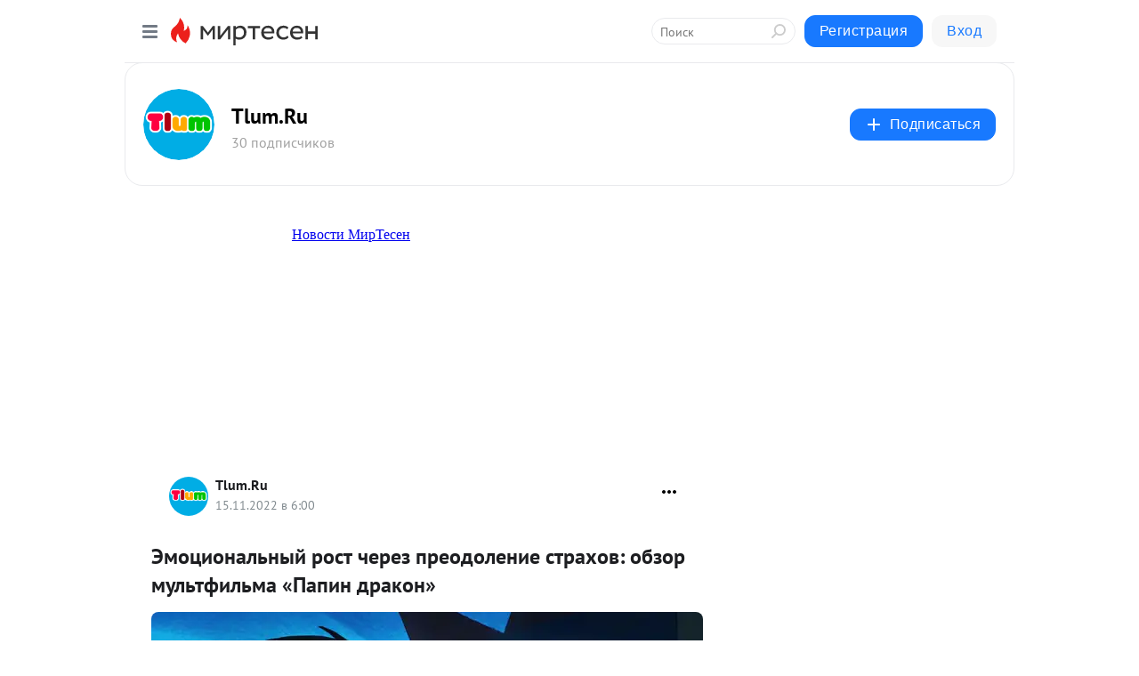

--- FILE ---
content_type: text/html; charset=utf-8
request_url: https://mt.tlum.ru/blog/43808184589/Emotsionalnyiy-rost-cherez-preodolenie-strahov-obzor-multfilma-P
body_size: 33226
content:
<!DOCTYPE html>
<html lang="ru" >
<head>
<meta charset="utf-8" />
<meta name="robots" content="all"/>
<script>window.__SM_COUNTER_ID = 45130;</script>
<title data-react-helmet="true">Эмоциональный рост через преодоление страхов: обзор мультфильма «Папин дракон» - Tlum.Ru - Медиаплатформа МирТесен</title>
<meta name="viewport" content="width=device-width, initial-scale=1"/>

<meta data-react-helmet="true" name="description" content="Полнометражный мультфильм «Легенда о волках», оказывается, вышел в 2020 году, а не вчера, как все мы думали. Обманчивое ощущение настолько сильное из-за умения студии Cartoon Saloon переплетать явь и сказку тонко и нежно, с их героями не хочется расставаться. Так зачем же это делать? Можно ведь - 15 ноября - 43808184589 - Медиаплатформа МирТесен"/><meta data-react-helmet="true" name="keywords" content="одноклассники, однокурсники, соседи, сослуживцы, мир тесен, земляки, старые друзья, география, блоги домов, события вокруг, социальная сеть, карта, дом, работа, web 2.0"/><meta data-react-helmet="true" property="og:image" content="https://r5.mt.ru/r1/photo82EC/20207669020-0/jpg/bp.jpeg"/><meta data-react-helmet="true" property="og:image:width" content="1200"/><meta data-react-helmet="true" property="og:image:height" content="628"/><meta data-react-helmet="true" property="og:image:alt" content="Эмоциональный рост через преодоление страхов: обзор мультфильма «Папин дракон» - Tlum.Ru - Медиаплатформа МирТесен"/><meta data-react-helmet="true" property="twitter:image" content="https://r5.mt.ru/r1/photo82EC/20207669020-0/jpg/bp.jpeg"/><meta data-react-helmet="true" property="vk:image" content="https://r5.mt.ru/r1/photo82EC/20207669020-0/jpg/bp.jpeg"/><meta data-react-helmet="true" property="og:description" content="Полнометражный мультфильм «Легенда о волках», оказывается, вышел в 2020 году, а не вчера, как все мы думали. Обманчивое ощущение настолько сильное из-за умения студии Cartoon Saloon переплетать явь и сказку тонко и нежно, с их героями не хочется расставаться. Так зачем же это делать? Можно ведь - 15 ноября - 43808184589 - Медиаплатформа МирТесен"/><meta data-react-helmet="true" property="twitter:description" content="Полнометражный мультфильм «Легенда о волках», оказывается, вышел в 2020 году, а не вчера, как все мы думали. Обманчивое ощущение настолько сильное из-за умения студии Cartoon Saloon переплетать явь и сказку тонко и нежно, с их героями не хочется расставаться. Так зачем же это делать? Можно ведь - 15 ноября - 43808184589 - Медиаплатформа МирТесен"/><meta data-react-helmet="true" property="og:site_name" content="Tlum.Ru - МирТесен"/><meta data-react-helmet="true" property="og:site" content="Tlum.Ru - МирТесен"/><meta data-react-helmet="true" property="og:type" content="article"/><meta data-react-helmet="true" property="og:url" content="https://tlum.ru/news/emotsionalnyy-rost-cherez-preodoleniye-strakhov-obzor-multfilma-papin-drakon/"/><meta data-react-helmet="true" property="og:title" content="Эмоциональный рост через преодоление страхов: обзор мультфильма «Папин дракон» - Tlum.Ru - Медиаплатформа МирТесен"/><meta data-react-helmet="true" property="twitter:card" content="summary_large_image"/><meta data-react-helmet="true" property="twitter:title" content="Эмоциональный рост через преодоление страхов: обзор мультфильма «Папин дракон» - Tlum.Ru - Медиаплатформа МирТесен"/>
<link data-react-helmet="true" rel="image_src" href="https://r5.mt.ru/r1/photo82EC/20207669020-0/jpg/bp.jpeg"/><link data-react-helmet="true" rel="canonical" href="https://tlum.ru/news/emotsionalnyy-rost-cherez-preodoleniye-strakhov-obzor-multfilma-papin-drakon/"/><link data-react-helmet="true" rel="index" href="https://mt.tlum.ru"/><link data-react-helmet="true" rel="alternate" type="application/atom+xml" title="Tlum.Ru - МирТесен" href="https://mt.tlum.ru/blog/atom"/><link data-react-helmet="true" rel="alternate" type="application/atom+xml" title="Tlum.Ru - МирТесен" href="https://mt.tlum.ru/blog/rss"/><link data-react-helmet="true" rel="icon" href="/favicon.ico" type="image/x-icon" sizes="16x16"/><link data-react-helmet="true" rel="shortcut icon" href="/favicon.ico" type="image/x-icon" sizes="16x16"/>

<link rel="stylesheet" href="https://alpha.mirtesen.ru/assets/modern/bundle.async.390fc67b829a9a691b15.css" media="print" onload="this.media='all'">
<link rel="stylesheet" href="https://alpha.mirtesen.ru/assets/modern/bundle.blog.40ef2de0d009ad6d924a.css" />
</head>
<body >


<!-- Global site tag (gtag.js) - Google Analytics -->
<script async src="https://www.googletagmanager.com/gtag/js?id=UA-66026137-3"></script>
<script>
  window.dataLayer = window.dataLayer || [];
  function gtag(){dataLayer.push(arguments);}
  gtag('js', new Date());

  gtag('config', 'UA-66026137-3');
</script>
<div id="root"><div class="app blog-post-page"><div id="layout" class="blog-post-layout"><div id="main-container" class="not-admin"><header id="header"><div class="header-wrapper" style="width:auto"><div class="header-container"><div class="header"><div class="header__navigation"></div></div></div></div></header><div id="three-column-container"><div id="very-left-column" class=""><div class="sticky-wrap" style="left:0"><div class="sticky__content"><div class="left-menu"><div class="left-menu__blog"><div class="left-menu__item left-menu__blog-item"><div class="left-menu__item_title left-menu__item_header">Tlum.Ru</div><a class="left-menu__item_element" href="https://mt.tlum.ru/">Main</a><a class="left-menu__item_element" href="https://mt.tlum.ru/blog">Статьи </a><a class="left-menu__item_element" href="https://tlum.ru/watch-online/">Смотреть онлайн </a><a class="left-menu__item_element" href="https://tlum.ru/tickets/">Билеты </a><a class="left-menu__item_element" href="https://tlum.ru/products/">Подарки </a></div><div class="left-menu__item left-menu__blog-item"><div class="left-menu__item_title left-menu__item_header"></div><i class="left-menu__item_delimiter"></i><a class="left-menu__item_element" href="https://mt.tlum.ru/blog/latest">Новые</a><a class="left-menu__item_element" href="https://mt.tlum.ru/blog/interesting">Лучшие</a><a class="left-menu__item_element" href="https://mt.tlum.ru/blog/commented">Обсуждаемые</a><a class="left-menu__item_element" href="https://mt.tlum.ru/comments">Комментарии</a><a class="left-menu__item_element" href="https://mt.tlum.ru/people">Участники сайта</a></div></div><div class="left-menu__item" id="topics-menu"><div class="left-menu__item_title" id="topics-menu-title">Рубрики</div><a class="left-menu__item_element" href="//mirtesen.ru/topic/cooking?utm_medium=from_left_sidebar"><span><img src="//static.mtml.ru/images/topics/cooking.svg" alt="cooking" loading="lazy" width="16" height="16"/></span><span>Кулинария</span></a><a class="left-menu__item_element" href="//mirtesen.ru/topic/family?utm_medium=from_left_sidebar"><span><img src="//static.mtml.ru/images/topics/family.svg" alt="family" loading="lazy" width="16" height="16"/></span><span>Дети и семья</span></a><a class="left-menu__item_element" href="//mirtesen.ru/topic/show?utm_medium=from_left_sidebar"><span><img src="//static.mtml.ru/images/topics/show.svg" alt="show" loading="lazy" width="16" height="16"/></span><span>Шоу-бизнес</span></a><a class="left-menu__item_element" href="//mirtesen.ru/topic/politics?utm_medium=from_left_sidebar"><span><img src="//static.mtml.ru/images/topics/politics.svg" alt="politics" loading="lazy" width="16" height="16"/></span><span>Политика</span></a><a class="left-menu__item_element" href="//mirtesen.ru/topic/health?utm_medium=from_left_sidebar"><span><img src="//static.mtml.ru/images/topics/health.svg" alt="health" loading="lazy" width="16" height="16"/></span><span>Здоровье</span></a><button class="left-menu__item_button">Показать все<svg class="svg-icon"><use href="/images/icons.svg?v=1768579#angle-down"></use></svg></button></div><div class="left-menu__item"><div class="left-menu__item_title left-menu__item_header"><a href="https://mirtesen.ru/" class="left-menu__item_title-anchor">Моя лента</a></div><a href="https://mirtesen.ru/chats" class="left-menu__item_element left-menu__item_element_chat" target="_self"><span><img src="//static.mtml.ru/images/icons_v2/chats.svg" alt="ЧАТЫ" loading="lazy" width="16" height="16"/></span><span id="chats-tooltip">ЧАТЫ</span></a><a href="https://mirtesen.ru/polls" class="left-menu__item_element left-menu__item_element_poll" target="_self"><span><img src="//static.mtml.ru/images/icons_v2/vote.svg" alt="Опросы" loading="lazy" width="28" height="28"/></span><span id="polls-tooltip">Опросы</span></a><a href="https://mirtesen.ru/bloggers" class="left-menu__item_element" target="_self"><span><img src="//static.mtml.ru/images/icons_v2/IconBloggersColor.svg" alt="Блогеры" loading="lazy" width="17" height="17"/></span><span id="bloggers-tooltip">Блогеры</span></a><a href="https://mirtesen.ru/user-posts" class="left-menu__item_element" target="_self"><span><img src="//static.mtml.ru/images/icons_v2/IconUserContent.svg" alt="Глас народа" loading="lazy" width="16" height="16"/></span><span id="user-posts-tooltip">Глас народа</span></a><a href="https://mirtesen.ru/popular/liked" class="left-menu__item_element" target="_self"><span><img src="//static.mtml.ru/images/icons_v2/IconPopularColor.svg" alt="Популярное" loading="lazy" width="13" height="16"/></span><span id="popular-posts-tooltip">Популярное</span></a><a href="https://mirtesen.ru/popular/commented" class="left-menu__item_element" target="_self"><span><img src="//static.mtml.ru/images/icons_v2/IconDiscussColor.svg" alt="Обсуждаемое" loading="lazy" width="14" height="14"/></span><span id="commented-posts-tooltip">Обсуждаемое</span></a></div><div class="left-menu__item" id="common-menu"><a href="https://k41tv.app.link/sidebarlink" class="btn btn-primary btn-primary_left-menu" target="_blank" id="app-tooltip"><svg class="svg"><use href="/images/icons.svg#app-icon"></use></svg><span class="left-menu__item_element-text">Мессенджер МТ</span></a><a href="https://info.mirtesen.ru/about" class="left-menu__item_element" target="_blank"><span><img src="//static.mtml.ru/images/icons_v2/IconAbout.svg" alt="О компании" loading="lazy" width="9" height="14"/></span><span class="left-menu__item_element-text">О компании</span></a><a href="https://info.mirtesen.ru/glagol" class="left-menu__item_element" target="_blank"><span><img src="//static.mtml.ru/images/icons_v2/icon-glagol.svg" alt="О редакции ГлагоL" loading="lazy" width="8" height="13"/></span><span class="left-menu__item_element-text">О редакции ГлагоL</span></a><a href="https://info.mirtesen.ru/news" class="left-menu__item_element" target="_blank"><span><img src="//static.mtml.ru/images/icons_v2/IconNews.svg" alt="Новости" loading="lazy" width="16" height="14"/></span><span class="left-menu__item_element-text">Новости</span></a><a href="https://info.mirtesen.ru/partners" class="left-menu__item_element" target="_blank"><span><img src="//static.mtml.ru/images/icons_v2/IconPartners.svg" alt="Партнерам" loading="lazy" width="16" height="13"/></span><span class="left-menu__item_element-text">Партнерам</span></a><a href="https://info.mirtesen.ru/promo" class="left-menu__item_element" target="_blank"><span><img src="//static.mtml.ru/images/icons_v2/IconAdvertizing.svg" alt="Рекламодателям" loading="lazy" width="17" height="16"/></span><span class="left-menu__item_element-text">Рекламодателям</span></a><a href="https://mirtesen.ru/feedback/report" class="left-menu__item_element" target="_blank"><span><img src="//static.mtml.ru/images/icons_v2/IconFeedback.svg" alt="Обратная связь" loading="lazy" width="16" height="13"/></span><span class="left-menu__item_element-text">Обратная связь</span></a><a href="https://mirtesen.ru/feedback/report/spam" class="left-menu__item_element" target="_blank"><span><img src="//static.mtml.ru/images/icons_v2/IconSpam.svg" alt="Пожаловаться на спам" loading="lazy" width="15" height="14"/></span><span class="left-menu__item_element-text">Пожаловаться на спам</span></a><a href="https://info.mirtesen.ru/agreement" class="left-menu__item_element" target="_blank"><span><img src="//static.mtml.ru/images/icons_v2/IconAgreement.svg" alt="Соглашение" loading="lazy" width="15" height="16"/></span><span class="left-menu__item_element-text">Соглашение</span></a><a href="https://info.mirtesen.ru/recommendation_rules" class="left-menu__item_element" target="_blank"><span><img src="//static.mtml.ru/images/icons_v2/IconAgreement.svg" alt="Рекомендательные технологии" loading="lazy" width="15" height="16"/></span><span class="left-menu__item_element-text">Рекомендательные технологии</span></a></div></div><p class="recommendation-tech">На информационном ресурсе применяются <a href="https://info.mirtesen.ru/recommendation_rules">рекомендательные технологии</a> (информационные технологии предоставления информации на основе сбора, систематизации и анализа сведений, относящихся к предпочтениям пользователей сети &quot;Интернет&quot;, находящихся на территории Российской Федерации)</p><div class="mt-tizer-ad-block"><div class="partner-block-wrapper"><div id="unit_99821"></div></div></div></div></div></div><div id="content-container"><div id="secondary-header" class="secondary-header secondary-header_blog"><div class="secondary-header__middle"><div id="secondary-header-logo" class="secondary-header__logo-outer"><div class="secondary-header__logo-wrap"><a class="userlogo userlogo_xl" href="https://mt.tlum.ru/?utm_referrer=mirtesen.ru" title="" target="" data-rjs="//mtdata.ru/u12/groupF3BA/55eed83175ad71c6608c1b0d5f37d377-0/__logo.jpeg"></a></div></div><div class="secondary-header__title-wrap"><div class="secondary-header__title-subscribers"><h2 class="secondary-header__title"><a class="secondary-header__title-link" href="https://mt.tlum.ru/?utm_referrer=mirtesen.ru" style="color:#000" rel="nofollow">Tlum.Ru</a></h2><i class="secondary-header__subscribers">30 подписчиков</i></div></div><div><div id="mt-dropdown-menu" class="mt-dropdown-menu"><button appearance="btn" title="Подписаться" type="button" class="mt-dropdown-menu__btn btn btn-primary"><svg class="svg-icon"><use href="/images/icons.svg?v=1768579#cross"></use></svg>Подписаться</button></div></div></div></div><div class="blog-post-item blog-post-item_tile"><div id="double-column-container"><div id="right-column"><div class="partner-block-wrapper"><div id="unit_103944"></div></div><div class="partner-block-wrapper"><div id="unit_103939"></div></div><iframe src="/partner-iframe?id=102732" width="305" height="250" style="overflow:hidden" scrolling="no"></iframe><div class="partner-block-wrapper"><div id="unit_102731"></div></div><div class="right-column-comments right-column-comments_blog"><h3 class="right-column-comments__title">Свежие комментарии</h3><ul class="right-column-comments-list"><li class="right-column-comments-item"><a href="https://mirtesen.ru/people/697223498" class="right-column-comments-item__author"><span class="userlogo userlogo_s" href="" style="background:linear-gradient(hsl(177, 100%, 50%), hsl(207, 80%, 50%))" target="">ГС</span><div class="right-column-comments-item__author__info"><i class="right-column-comments-item__author__name" style="color:hsl(192, 70%, 50%)">Геннадий Сайков</i><i class="right-column-comments-item__pubdate"></i></div></a><div class="right-column-comments-item__post"><span class="right-column-comments-item__post__message">А где и как можно приобрести эти книги?</span><span class="right-column-comments-item__post__title">7 книг для развит...</span></div></li></ul></div><div class="partner-block-wrapper"><div id="unit_102733"></div></div></div><div id="content-column" class="content-column"><div class="adfox-top"><iframe src="/partner-iframe?id=102730" width="305" height="250" style="overflow:hidden" scrolling="no"></iframe><div class="partner-block-wrapper"><div id="unit_102729"></div></div></div><article class="blog-post" id="post_43808184589" itemscope="" itemType="http://schema.org/NewsArticle"><meta itemscope="" itemProp="mainEntityOfPage" itemType="https://schema.org/WebPage" itemID="https://tlum.ru/news/emotsionalnyy-rost-cherez-preodoleniye-strakhov-obzor-multfilma-papin-drakon/" content=""/><meta itemProp="datePublished" content="2022-11-15T06:00:00.000Z"/><meta itemProp="dateModified" content="2022-11-15T06:00:00.000Z"/><span itemscope="" itemType="https://schema.org/Organization" itemProp="publisher"><meta itemProp="name" content="Tlum.Ru"/><span itemscope="" itemType="https://schema.org/ImageObject" itemProp="logo"><meta itemProp="url" content="//mtdata.ru/u12/groupF3BA/55eed83175ad71c6608c1b0d5f37d377-0/__logo.jpeg"/></span></span><meta itemProp="image" content="https://r5.mt.ru/r1/photo82EC/20207669020-0/jpg/bp.jpeg"/><div class="blog-post__header"><div class="blog-post__author" rel="author"><span class="blog-post__author-avatar"><a class="userlogo" href="//mt.tlum.ru?utm_referrer=mirtesen.ru" title="" target="_self" data-rjs="//mtdata.ru/u12/groupF3BA/55eed83175ad71c6608c1b0d5f37d377-0/__logo.jpeg"></a></span><div><a class="blog-post__author-name" href="//mt.tlum.ru" target="_blank"><span itemProp="author">Tlum.Ru</span></a><div class="blog-post__info"><div class="blog-post__pubdate"></div></div></div></div><div><button title="Подписаться" class="btn blog-post__header-subscribe btn-primary">Подписаться</button></div><div id="mt-dropdown-menu" class="mt-dropdown-menu context-dropdown"><button type="button" class="mt-dropdown-menu__btn"><svg class="svg-icon"><use href="/images/icons.svg?v=1768579#more"></use></svg></button></div></div><h1 class="blog-post__title" itemProp="headline">Эмоциональный рост через преодоление страхов: обзор мультфильма «Папин дракон»</h1><div class="partner-block-wrapper"><div id="unit_103965"></div></div><div class="blog-post__text" itemProp="articleBody"><div class="ui-rss-img-first"><p><img class="POST_IMAGE " src="https://r5.mt.ru/r1/photo82EC/20207669020-0/jpg/bp.webp" alt=""width="620"height="auto"loading="lazy"/></p></div><div class="ui-rss-text"><p><p>Полнометражный мультфильм <a rel="nofollow ugc noreferrer noopener" href="https://tlum.ru/multfilms/1733-volki-perevertysi/" target="_blank">«Легенда о волках»</a>, оказывается, вышел в 2020 году, а не вчера, как все мы думали. Обманчивое ощущение настолько сильное из-за умения студии Cartoon Saloon переплетать явь и сказку тонко и нежно, с их героями не хочется расставаться. Так зачем же это делать? Можно ведь познакомиться с новыми, такими же потрясающими и понятными, как и предыдущие.<div id="unit_101877"><a href="https://smi2.ru/" ></a></div>
<script type="text/javascript" charset="utf-8">
  (function() {
    var sc = document.createElement('script'); sc.type = 'text/javascript'; sc.async = true;
    sc.src = '//smi2.ru/data/js/101877.js'; sc.charset = 'utf-8';
    var s = document.getElementsByTagName('script')[0]; s.parentNode.insertBefore(sc, s);
  }());
</script> 11 ноября на стриминговом сервисе Netflix вышла новая история ирландской студии.</p> <p>Тлум.Ру обозревает мультфильм <a rel="nofollow ugc noreferrer noopener" href="https://tlum.ru/multfilms/1906-papin-drakon/" target="_blank">«Папин дракон»</a>. Эмоциональное вышло приключение, иначе и не скажешь. Мы, как обычно, постараемся обойтись без сильных спойлеров. Тем же, кто их боится-боится, говорим сразу: смотреть мультфильм лучше в семейном кругу, так вы быстрее поймёте реакцию близких на разные события. И это станет причиной для душевного разговора, а если вы настроены серьёзно, то разговоры эти пройдут через годы и десятилетия!</p> <h3><b><br />О чём?</b></h3> <p>Это необычный взгляд на простую истину: все мы чего-то боимся. И то, какие ответные реакции вызывает в нас страх, показывает, каких высот нам предстоит достичь и сколько людей останется рядом. Вдруг вы всех распугаете? Или же, наоборот, смотивируете работать над собой.</p> <p>Ладно, ближе к теме: мальчик Элмер вместе со своей мамой Делой бросают всё и переезжают в другой город. Раньше у них было собственное дело, и мама продолжает убеждать героя, что всё вернётся на круги своя. Дни идут, накопления неминуемо уходят на телефонные звонки работодателям, еду, аренду не такой уж шикарной квартиры, где вечно происходит поломка трубопровода. Очередной ничем не примечательный день приносит в дом скандал из-за кошки — арендатор строго против любой живности — в сердцах накричав на мать, Элмер убегает.<div id="unit_103966"><a href="https://smi2.ru/" ></a></div>
<script type="text/javascript" charset="utf-8">
  (function() {
    var sc = document.createElement('script'); sc.type = 'text/javascript'; sc.async = true;
    sc.src = '//smi2.ru/data/js/103966.js'; sc.charset = 'utf-8';
    var s = document.getElementsByTagName('script')[0]; s.parentNode.insertBefore(sc, s);
  }());
</script> И узнаёт, что кошка умеет разговаривать. Она делится секретом: есть один остров, где <a rel="nofollow ugc noreferrer noopener" href="https://tlum.ru/news/malchik-spasayet-chudakovatogo-drakona-v-pervom-treylere-multfilma-drakon-moyego-ottsa/" target="_blank">живёт заточённый в оковы дракон</a>, спаси его и жизнь станет лучше.</p> <p></p> <p>Как именно мультфильм, представленный сказкой, раскрывается перед зрителями? Напомним, что это вторая по счёту экранизация одноимённой книги американской писательницы Рут Стайлс Ганнетт. И вы всегда можете сравнить адаптацию с оригиналом, подметив разницу или сходство.</p> <h3><b><br />№ 1: Ценность чужой жизни</b></h3> <p></p> <p>Дракона, которого на том самом острове повстречает Элмер, зовут Борис. И он не совсем настоящий дракон — ещё не прошёл обряд инициации, того же пламени от него не дождаться. Изначально воспринимая дракона как способ достижения цели и возможность забыть об обидах и тоске, Элмер через общение с чудаковатым и смешливым созданием понимает — в том есть настоящая душа, разум и свои собственные стремления.</p> <p>Борис, выступающий одногодкой мальчика, подвержен переживаниям и стрессу, он умеет плакать и хочет сострадания. Это не просто мифический зверь, пока не научившийся исторгать пламя, он отдельная личность, требующая уважения. Дракон не какая-то функция в чужом сюжете, Борис не хуже самого Элмера, а во множестве моментов даже лучше, но всё рано или поздно войдёт в равновесие; история поучительная для зрителей и действующих лиц.</p> <h3><b><br />№ 2: Оковы разума страшнее реальных оков</b></h3> <p><b></b></p> <p>Разумная кошка первым делом сообщает, что Борис находится в заточении. Какие у того причины? Ну, пожалуй, этот момент не стоит раскрывать в полной мере. Так надо — вот, что думают герои, живущие на острове. И пока Борис не сильно страдает, будучи на привязи, те, кто несёт ответственность за подобный выбор, сами являются заложниками.</p> <p>Стереотипы, былое мышление, обычные страхи — всё это оковы, появляющиеся на нашем разуме. Им значительно подвержены вымышленные герои, являющиеся для читателей или зрителей примером того, куда способны привести либо активные действия, либо полное бездействие. Золотая середина у каждого своя. Спасаясь от преследования, Элмер и Борис делают несколько не самых приятных открытий, провоцируя других животных наконец-то открыть глаза на своё поведение. И раз уж осознание случилось, дальше жить по-старому не получится, придётся меняться.</p> <h3><b><br />№ 3: Страх не должен вами управлять</b></h3> <p><b></b></p> <p>Двигатель сюжета выбирает автор, ориентируясь на свои внутренние переживания, запросы аудитории и просто воплощая то, что можно смело назвать мотивацией. Так, чтобы обычные зрители или даже критики согласились: все условия для нормального повествования соблюдены.</p> <p>Основной массой персонажей «Папиного дракона» движет страх. Боязнь неопределённости, потери собственного дома, средств для существования, будущего или обычного бессилия перед обстоятельствами. И хотя все герои успешно преодолевают кризис, в реальной жизни страх толкает нас на порой пугающие действия, что является показателем — этому чувству нельзя поддаваться. Мораль: всем нам страшно, и это нормально. Действуя, следует опираться на другие факторы, к примеру, что сделает вашу жизнь лучше и одновременно не усугубит состояние близких.</p> <h3><b><br />№ 4: Сделанное добро обязательно вернётся</b></h3> <p><b></b></p> <p>В то время, как кто-то старается не искать добра от добра, другие люди с радостью оказывают помощь и поддержку нуждающимся. В мультфильме подобный поворот сюжета кажется не самым очевидным, здесь причина в хронометраже, и логичнее было бы увидеть такое в мультсериале, однако, не забываем, что вернувшееся добро меняет свою форму и даже немного суть.</p> <p>Элмер делает доброе дело, ещё одно и ещё, его ничто не сможет остановить, он сбрасывает оковы напряжения и меняет привычные устои проживающих на острове животных. Тем самым оказывает воздействие на себя самого — происходит самообучение. Так что ловите момент и старайтесь привнести в этот мир что-то действительно хорошее, оно вам аукнется. В позитивном смысле!</p> <h3><b><br />№ 5: Родителям нужна вера детей в них</b></h3> <p><b></b></p> <p>И под конец вернёмся к началу мультфильма, к тому, откуда произошёл главный конфликт. Элмор, всегда веривший в свою маму, сделал неприятное открытие — у неё нет сильной брони, она не королева этого мира и практически не отличается от других людей.</p> <p>Как думаете, шокировало его подобное? Ещё бы. А самой Деле разве доставило хоть какое-то удовольствие сорваться на ребёнка, осознав, что контроль над жизнью потерян и ту требуется заново собирать воедино по лоскутам? Подобные откровения часто служат причиной для отречения от авторитета родителей. Есть и другой вариант — понять, что они люди, не боготворить их, относиться с любовью и пониманием. Взрослым в трудные моменты жизни не меньше чем детям пригодятся слова поддержки и хоть бы крохотная вера в их успехи и возможности.</p> <h3><b><br />Итог:</b></h3> <p>Настоятельно рекомендуем мультфильм «Папин дракон» к просмотру. Взрослым, детям, взрослым с детьми и как угодно — ни в чём себе не отказывайте. Переживать за Бориса и Элмора точно веселее в компании. Аниматоры студии Cartoon Saloon под руководством режиссёрки Норы Туми не подвели зрителей, создав приятную для глаз сказку, тщательно спрятавшую под своими покровами множество интересных для обсуждения тем.</p> <p></p><p><div class="video-wrap"><iframe src="https://www.youtube.com/embed/0giW36Fb69c?rel=1&fs=1" allow="accelerometer; autoplay; encrypted-media; gyroscope; picture-in-picture; fullscreen"></iframe></div></p><sub><i>Источник: <a rel="nofollow ugc noreferrer noopener" dir="auto" spellcheck="false" href="https://www.youtube.com/c/Netflix" target="_blank">Netflix</a></i></sub> <p>И если вы ощущаете себя драконом, но пламя пока не выдыхаете, то не сдавайтесь, всё будет!</p> <p> </p> <p><b>Интересное по теме: <br /></b><span><b><a rel="nofollow ugc noreferrer noopener" href="https://tlum.ru/news/13-lucsih-drakonov-iz-multfilmov/" target="_blank">13 лучших драконов из мультфильмов</a><br /></b><b><a rel="nofollow ugc noreferrer noopener" href="https://tlum.ru/news/luchshiye-multfilmy-pro-semyu-chast-2/" target="_blank">Лучшие мультфильмы про семью: часть 2</a></b></span></p></p></div><p>&nbsp;</p></div><div id="panda_player" class="panda-player"></div><div class="blog-post__source"><a href="https://mt.tlum.ru/url?e=simple_click&amp;blog_post_id=43808184589&amp;url=[base64]" target="_blank">Ссылка на первоисточник</a></div><div class="blog-post__subscribe"><p class="blog-post__subscribe-text">Понравилась статья? Подпишитесь на канал, чтобы быть в курсе самых интересных материалов</p><a href="#" class="btn btn-primary">Подписаться</a></div><div class="blog-post__footer"><div class="post-controls"><div><div class="post-actions"><div class="post-actions__push"></div></div></div></div></div><span></span></article><nav class="pagination"><ul class="blog-post__pagination"><li><a href="https://mt.tlum.ru/blog/43956818667/Krutyie-fatanskie-artyi-po-multserialu-Skazochnyiy-patrul-?utm_referrer=mirtesen.ru"><span class="blog-post__pagination__arrow">←</span>Предыдущая тема</a></li><li class="blog-post__pagination__symbol"> | </li><li><a href="https://mt.tlum.ru/blog/43243689699/-Skazochnyiy-patrul-ustroil-zakryituyu-pizhamnuyu-vecherinku?utm_referrer=mirtesen.ru">Следующая тема<span class="blog-post__pagination__arrow">→</span></a></li></ul></nav><div class="partner-block-wrapper"><div id="unit_103916"></div></div><span></span><div class="adfox-outer blog-post-item__ad-block"><div class="partner-block-wrapper"><div id="unit_99816"></div></div></div></div></div><div class="blog-post-bottom-partners"><div class="partner-block-wrapper"><div id="unit_103941"></div></div><div class="partner-block-wrapper"><div id="unit_95079"></div></div><div class="partner-block-wrapper"><div id="unit_95031"></div></div></div></div></div></div></div><div style="position:fixed;bottom:50px;right:0;cursor:pointer;transition-duration:0.2s;transition-timing-function:linear;transition-delay:0s;z-index:10;display:none"><div id="scroll-top"><div>наверх</div></div></div></div><div></div></div></div>
<div id="messenger-portal" class="messenger-embedded"></div>
<script>window.__PRELOADED_STATE__ = {"blogDomain":{},"promotion":{"popup":{},"activeTab":"platform","sections":{"platform":{"title":"Реклама на Платформе","isMenu":true,"changed":false,"forDevs":true},"settings":{"title":"Настройки рекламы","isMenu":true,"changed":false,"forDevs":true},"item":{"title":"Редактирование объекта","isMenu":false,"changed":false,"forDevs":true},"itemAdd":{"title":"Добавление объекта","isMenu":false,"changed":false,"forDevs":true},"deposit":{"title":"Пополнение баланса","isMenu":false,"changed":false,"forDevs":true},"stats":{"title":"Статистика рекламы","isMenu":true,"changed":false,"forDevs":true}},"changed":{"platform":false,"settings":false,"item":false,"stats":false},"data":{"platform":"","settings":{"currentBalance":0,"spentBalance":0,"groupItem":{"id":null,"status":"STATUS_PENDING","dateStart":null,"dateEnd":null,"fullClicksLimit":null,"dayClicksLimit":null,"clickPrice":null,"utmSource":null,"utmMedium":null,"utmCampaign":null,"targetGeoIds":null,"targetIsMale":null,"targetAgeMin":null,"targetAgeMax":null,"targetTime":null,"title":null,"canChangeStatus":null,"inRotation":false,"fullClicks":0,"dayClicks":0},"blogpostItems":[]},"item":{"id":null,"status":"STATUS_PENDING","dateStart":null,"dateEnd":null,"fullClicksLimit":null,"dayClicksLimit":null,"clickPrice":null,"utmSource":null,"utmMedium":null,"utmCampaign":null,"targetGeoIds":null,"targetIsMale":null,"targetAgeMin":null,"targetAgeMax":null,"targetTime":null,"title":null,"canChangeStatus":null,"inRotation":false,"fullClicks":0,"dayClicks":0},"itemAdd":{"url":null},"deposit":{"value":""},"stats":{"periodFrom":"2025-12-27","periodTo":"2026-01-16"}},"errors":{}},"editComments":{"activeTab":"stats","sections":{"stats":{"title":"Статистика","isMenu":true,"changed":false,"forDevs":true},"settings":{"title":"Настройки","isMenu":true,"changed":false,"forDevs":true}},"changed":{"stats":false,"settings":false},"data":{"stats":{"periodFrom":"2026-01-09","periodTo":"2026-01-16"},"settings":{"applyForCommentsEnabled":0,"commonEnabled":0,"siteEnabled":0,"keyWords":[]}},"errors":{}},"actionVote":{},"header":{"sidebarEnabled":false,"sidebarIsOpen":false},"messageNotifications":{"items":[],"startFrom":0,"nextFrom":0,"hasMoreItems":true,"busy":false},"activityNotifications":{"items":[],"nextFrom":"","hasMoreItems":true,"busy":false},"headerSearch":{"value":"","result":{"people":[],"groups":[],"posts":[]},"isLoading":false,"hasResults":false},"rssEditor":{"editKey":null,"type":"add","loading":{"defaultImage":false},"values":{"maxTextLength":0,"publicationDelay":0,"useFullText":false,"useShortDesctiption":false,"ignoreMediaTags":false,"rssSourceLink":"","autoRefreshImportedThemes":false,"pregTemplateTextSearch":"","pregTemplateTextChange":"","xpathLongText":"","xpathImage":"","showCategory":"","importCategory":"","keepImages":false,"keepLinks":false,"keepIframes":false,"useEmbedCode":false,"useYandexTurbo":false,"addYandexGenreTags":false,"loadingTimout":0,"hideSourceLink":false,"defaultImage":""}},"telegramEditor":{"editKey":null,"type":"add","values":{"username":null,"signature":""}},"auth":{"user":null,"groupPrivileges":{},"viewedTooltips":{}},"authForm":{"isBusy":false,"widgetId":"0","instances":{"0":{"isOpen":false,"activeTab":"login","callAndSmsLimits":{"apiLimits":{"smsAllowed":true,"callAllowed":true,"smsTimeLimitExceededMsg":"","callTimeLimitExceededMsg":""},"timers":{}},"params":{"login":{"phone":"","code":"","mode":"SMS","step":"","errorMap":{}},"loginByEmail":{"email":"","password":"","remember":"on","step":"","errorMap":{}},"registration":{"name":"","lastname":"","email":"","phone":"","code":"","mode":"SMS","step":"","errorMap":{}},"registrationByEmail":{"email":"","name":"","phone":"","code":"","mode":"SMS","step":"","errorMap":{}},"password":{"email":"","errorMap":{}}}}}},"blogModerators":{"staff":[],"popup":{"popupType":null,"userInfo":null},"errors":{},"radioBtnValue":null},"logoEditor":{"image":null,"allowZoomOut":false,"position":{"x":0.5,"y":0.5},"scale":1,"rotate":0,"borderRadius":0,"width":100,"height":100,"border":0,"isEmpty":true,"type":"blog"},"headerBackgroundEditor":{"image":null,"type":"blog","allowZoomOut":false,"position":{"x":0.5,"y":0.5},"scale":1,"rotate":0,"borderRadius":0,"blogHeight":240,"profileHeight":240,"border":0,"isEmpty":true},"titleEditor":{"title":""},"secondaryHeader":{"logoSwitcher":false,"titleSwitcher":false,"backgroundSwitcher":false,"logoEditor":false,"titleEditor":false,"backgroundEditor":false},"blogMenuSettings":{"isChanged":false,"menuItems":[],"currentIndex":null,"menuItem":{},"staticWidgetsToRemove":[],"context":{"add":{"title":"Добавление раздела","saveButton":"Добавить"},"edit":{"title":"Раздел: ","saveButton":"Сохранить","remove":"Удалить раздел"}},"errors":{}},"siteSettings":{},"siteSettingsLeftMenu":{"sitesDropdown":false},"promotionLeftMenu":{},"editCommentsLeftMenu":{},"blogPostList":{"searchValue":"","search":{"results":[],"page":0,"hasMore":true,"isLoading":false},"blogPostList":[],"hasMoreItems":true,"page":1,"title":"","tag":"","period":"","before":"","after":"","status":"","sort":""},"blogPostEditor":{"id":null,"title":"","text":"","inProcess":false,"sign":"","disableComments":false,"tags":[],"tagSuggestions":[],"errors":[],"publishTime":null,"referenceUrl":"","nextBtnUrl":"","pushBtnUrl":"","pushBtnText":"","doFollowLinks":0,"pulse":0,"draft":false,"preloaderVisible":true,"errorMessage":{"isVisible":false,"text":"Произошла ошибка. Попробуйте еще раз или свяжитесь со службой поддержки."},"showPollEditor":false,"pollTab":"default","sentToModeration":false,"foundPolls":[],"foundPollsOffset":0,"hasMorePolls":true,"pollId":null},"actionModifyPostPopup":{"isOpen":false,"popupType":"","id":null,"deletedList":{},"approveList":{}},"rightColumnPosts":[],"rightColumnComments":[{"id":124159179,"text":"А где и как можно приобрести эти книги?","date":1675236185,"blog_post":{"id":43236525858,"title":"7 книг для развития детского воображения","seo_url":"//mt.tlum.ru/blog/43236525858/7-knig-dlya-razvitiya-detskogo-voobrazheniya?utm_referrer=mirtesen.ru"},"user":{"cover":null,"count_friends":null,"id":697223498,"url":"//mirtesen.ru/people/697223498","display_name":"Геннадий Сайков","photo_original":null},"images":[],"formattedDates":{"iso":"2023-02-01T07:23:05.000Z","ver1":"1 февраля, 10:23","ver2":"01.02.2023 в 10:23","ver3":"1 февр., 10:23"}}],"rightColumnGallery":{"total":0,"images":[]},"blogPost":{"id":43808184589,"title":"Эмоциональный рост через преодоление страхов: обзор мультфильма «Папин дракон»","url":"//mt.tlum.ru/blog/43808184589?utm_referrer=mirtesen.ru","seo_url":"//mt.tlum.ru/blog/43808184589/Emotsionalnyiy-rost-cherez-preodolenie-strahov-obzor-multfilma-P?utm_referrer=mirtesen.ru","canonical_url":"https://tlum.ru/news/emotsionalnyy-rost-cherez-preodoleniye-strakhov-obzor-multfilma-papin-drakon/","created":1668493249,"date":1668492000,"publish_time":null,"status":"STATUS_ACTIVE","isTitleHidden":false,"preview_text":"Полнометражный мультфильм «Легенда о волках», оказывается, вышел в 2020 году, а не вчера, как все мы думали. Обманчивое ощущение настолько сильное из-за умения студии Cartoon Saloon переплетать явь и сказку тонко и нежно, с их героями не хочется расставаться. Так зачем же это делать? Можно ведь","comments_count":0,"post_type":"post","likes":{"count":0,"user_likes":0,"can_like":0,"marks_pluses":0,"marks_minuses":0,"user_like_attr":null,"like_attr_ids":[]},"from_id":878391264,"from":{"id":878391264,"display_name":"Виталий","url":"//mirtesen.ru/people/878391264","photo_original":null,"isAuthenticAccount":false},"group":{"display_name":"Tlum.Ru","url":"//mt.tlum.ru","photo_original":"//mtdata.ru/u12/groupF3BA/55eed83175ad71c6608c1b0d5f37d377-0/__logo.jpeg","id":30050151971,"canViewBlogPostCreator":false,"showSubscribersAmount":true,"is_subscribed":false,"is_member":false,"is_owner":false,"is_staff":false,"created":1523459293},"attachments":[{"photo":{"id":20207669020,"photo_original":"//mtdata.ru/u1/photo82EC/20207669020-0/original.jpg#20207669020","title":"1","width":1024,"height":680}}],"modified":1668493267,"is_draft":false,"is_queued":false,"topic":null,"tags":[],"close_comments":false,"marks_count":0,"reposts":0,"recommendations":"[]","foreignPollId":null,"isSlider":null,"padRedirectUrl":"https://mirtesen.ru/url?e=pad_click&pad_page=0&blog_post_id=43808184589&announce=1","editorStatus":"EDITOR_STATUS_NONE","extraData":null,"notificationsCanBeSent":true,"notificationsSent":false,"notificationsWillBeSent":false,"notificationsLimit":4,"text":"\x3cdiv class=\"ui-rss-img-first\">\x3cp>\x3cimg src=\"//mtdata.ru/u1/photo82EC/20207669020-0/original.jpg#20207669020\" />\x3c/p>\x3c/div>\x3cdiv class=\"ui-rss-text\">\x3cp>\x3cp>Полнометражный мультфильм \x3ca href=\"https://tlum.ru/multfilms/1733-volki-perevertysi/\" target=\"_blank\" rel=\"nofollow ugc noreferrer noopener\">«Легенда о волках»\x3c/a>, оказывается, вышел в 2020 году, а не вчера, как все мы думали. Обманчивое ощущение настолько сильное из-за умения студии Cartoon Saloon переплетать явь и сказку тонко и нежно, с их героями не хочется расставаться. Так зачем же это делать? Можно ведь познакомиться с новыми, такими же потрясающими и понятными, как и предыдущие. 11 ноября на стриминговом сервисе Netflix вышла новая история ирландской студии.\x3c/p>\n\x3cp>Тлум.Ру обозревает мультфильм \x3ca href=\"https://tlum.ru/multfilms/1906-papin-drakon/\" target=\"_blank\" rel=\"nofollow ugc noreferrer noopener\">«Папин дракон»\x3c/a>. Эмоциональное вышло приключение, иначе и не скажешь. Мы, как обычно, постараемся обойтись без сильных спойлеров. Тем же, кто их боится-боится, говорим сразу: смотреть мультфильм лучше в семейном кругу, так вы быстрее поймёте реакцию близких на разные события. И это станет причиной для душевного разговора, а если вы настроены серьёзно, то разговоры эти пройдут через годы и десятилетия!\x3c/p>\n\x3ch3>\x3cb>\x3cbr />О чём?\x3c/b>\x3c/h3>\n\x3cp>Это необычный взгляд на простую истину: все мы чего-то боимся. И то, какие ответные реакции вызывает в нас страх, показывает, каких высот нам предстоит достичь и сколько людей останется рядом. Вдруг вы всех распугаете? Или же, наоборот, смотивируете работать над собой.\x3c/p>\n\x3cp>Ладно, ближе к теме: мальчик Элмер вместе со своей мамой Делой бросают всё и переезжают в другой город. Раньше у них было собственное дело, и мама продолжает убеждать героя, что всё вернётся на круги своя. Дни идут, накопления неминуемо уходят на телефонные звонки работодателям, еду, аренду не такой уж шикарной квартиры, где вечно происходит поломка трубопровода. Очередной ничем не примечательный день приносит в дом скандал из-за кошки — арендатор строго против любой живности — в сердцах накричав на мать, Элмер убегает. И узнаёт, что кошка умеет разговаривать. Она делится секретом: есть один остров, где \x3ca href=\"https://tlum.ru/news/malchik-spasayet-chudakovatogo-drakona-v-pervom-treylere-multfilma-drakon-moyego-ottsa/\" target=\"_blank\" rel=\"nofollow ugc noreferrer noopener\">живёт заточённый в оковы дракон\x3c/a>, спаси его и жизнь станет лучше.\x3c/p>\n\x3cp>\x3c/p>\n\x3cp>Как именно мультфильм, представленный сказкой, раскрывается перед зрителями? Напомним, что это вторая по счёту экранизация одноимённой книги американской писательницы Рут Стайлс Ганнетт. И вы всегда можете сравнить адаптацию с оригиналом, подметив разницу или сходство.\x3c/p>\n\x3ch3>\x3cb>\x3cbr />№ 1: Ценность чужой жизни\x3c/b>\x3c/h3>\n\x3cp>\x3c/p>\n\x3cp>Дракона, которого на том самом острове повстречает Элмер, зовут Борис. И он не совсем настоящий дракон — ещё не прошёл обряд инициации, того же пламени от него не дождаться. Изначально воспринимая дракона как способ достижения цели и возможность забыть об обидах и тоске, Элмер через общение с чудаковатым и смешливым созданием понимает — в том есть настоящая душа, разум и свои собственные стремления.\x3c/p>\n\x3cp>Борис, выступающий одногодкой мальчика, подвержен переживаниям и стрессу, он умеет плакать и хочет сострадания. Это не просто мифический зверь, пока не научившийся исторгать пламя, он отдельная личность, требующая уважения. Дракон не какая-то функция в чужом сюжете, Борис не хуже самого Элмера, а во множестве моментов даже лучше, но всё рано или поздно войдёт в равновесие; история поучительная для зрителей и действующих лиц.\x3c/p>\n\x3ch3>\x3cb>\x3cbr />№ 2: Оковы разума страшнее реальных оков\x3c/b>\x3c/h3>\n\x3cp>\x3cb>\x3c/b>\x3c/p>\n\x3cp>Разумная кошка первым делом сообщает, что Борис находится в заточении. Какие у того причины? Ну, пожалуй, этот момент не стоит раскрывать в полной мере. Так надо — вот, что думают герои, живущие на острове. И пока Борис не сильно страдает, будучи на привязи, те, кто несёт ответственность за подобный выбор, сами являются заложниками.\x3c/p>\n\x3cp>Стереотипы, былое мышление, обычные страхи — всё это оковы, появляющиеся на нашем разуме. Им значительно подвержены вымышленные герои, являющиеся для читателей или зрителей примером того, куда способны привести либо активные действия, либо полное бездействие. Золотая середина у каждого своя. Спасаясь от преследования, Элмер и Борис делают несколько не самых приятных открытий, провоцируя других животных наконец-то открыть глаза на своё поведение. И раз уж осознание случилось, дальше жить по-старому не получится, придётся меняться.\x3c/p>\n\x3ch3>\x3cb>\x3cbr />№ 3: Страх не должен вами управлять\x3c/b>\x3c/h3>\n\x3cp>\x3cb>\x3c/b>\x3c/p>\n\x3cp>Двигатель сюжета выбирает автор, ориентируясь на свои внутренние переживания, запросы аудитории и просто воплощая то, что можно смело назвать мотивацией. Так, чтобы обычные зрители или даже критики согласились: все условия для нормального повествования соблюдены.\x3c/p>\n\x3cp>Основной массой персонажей «Папиного дракона» движет страх. Боязнь неопределённости, потери собственного дома, средств для существования, будущего или обычного бессилия перед обстоятельствами. И хотя все герои успешно преодолевают кризис, в реальной жизни страх толкает нас на порой пугающие действия, что является показателем — этому чувству нельзя поддаваться. Мораль: всем нам страшно, и это нормально. Действуя, следует опираться на другие факторы, к примеру, что сделает вашу жизнь лучше и одновременно не усугубит состояние близких.\x3c/p>\n\x3ch3>\x3cb>\x3cbr />№ 4: Сделанное добро обязательно вернётся\x3c/b>\x3c/h3>\n\x3cp>\x3cb>\x3c/b>\x3c/p>\n\x3cp>В то время, как кто-то старается не искать добра от добра, другие люди с радостью оказывают помощь и поддержку нуждающимся. В мультфильме подобный поворот сюжета кажется не самым очевидным, здесь причина в хронометраже, и логичнее было бы увидеть такое в мультсериале, однако, не забываем, что вернувшееся добро меняет свою форму и даже немного суть.\x3c/p>\n\x3cp>Элмер делает доброе дело, ещё одно и ещё, его ничто не сможет остановить, он сбрасывает оковы напряжения и меняет привычные устои проживающих на острове животных. Тем самым оказывает воздействие на себя самого — происходит самообучение. Так что ловите момент и старайтесь привнести в этот мир что-то действительно хорошее, оно вам аукнется. В позитивном смысле!\x3c/p>\n\x3ch3>\x3cb>\x3cbr />№ 5: Родителям нужна вера детей в них\x3c/b>\x3c/h3>\n\x3cp>\x3cb>\x3c/b>\x3c/p>\n\x3cp>И под конец вернёмся к началу мультфильма, к тому, откуда произошёл главный конфликт. Элмор, всегда веривший в свою маму, сделал неприятное открытие — у неё нет сильной брони, она не королева этого мира и практически не отличается от других людей.\x3c/p>\n\x3cp>Как думаете, шокировало его подобное? Ещё бы. А самой Деле разве доставило хоть какое-то удовольствие сорваться на ребёнка, осознав, что контроль над жизнью потерян и ту требуется заново собирать воедино по лоскутам? Подобные откровения часто служат причиной для отречения от авторитета родителей. Есть и другой вариант — понять, что они люди, не боготворить их, относиться с любовью и пониманием. Взрослым в трудные моменты жизни не меньше чем детям пригодятся слова поддержки и хоть бы крохотная вера в их успехи и возможности.\x3c/p>\n\x3ch3>\x3cb>\x3cbr />Итог:\x3c/b>\x3c/h3>\n\x3cp>Настоятельно рекомендуем мультфильм «Папин дракон» к просмотру. Взрослым, детям, взрослым с детьми и как угодно — ни в чём себе не отказывайте. Переживать за Бориса и Элмора точно веселее в компании. Аниматоры студии Cartoon Saloon под руководством режиссёрки Норы Туми не подвели зрителей, создав приятную для глаз сказку, тщательно спрятавшую под своими покровами множество интересных для обсуждения тем.\x3c/p>\n\x3cp>\x3c/p>\x3cp>\x3cdiv class=\"embed-container\">\x3ciframe width=\"426\" height=\"240\" style=\"width: 426px; height:240px; max-width:100%;\" src=\"https://www.youtube.com/embed/0giW36Fb69c?rel=1&fs=1\" frameborder=\"0\" allowfullscreen>\x3c/iframe>\x3c/div>\x3c/p>\x3csub>\x3ci>Источник: \x3ca dir=\"auto\" spellcheck=\"false\" href=\"https://www.youtube.com/c/Netflix\" target=\"_blank\" rel=\"nofollow ugc noreferrer noopener\">Netflix\x3c/a>\x3c/i>\x3c/sub>\n\x3cp>И если вы ощущаете себя драконом, но пламя пока не выдыхаете, то не сдавайтесь, всё будет!\x3c/p>\n\x3cp> \x3c/p>\n\x3cp>\x3cb>Интересное по теме: \x3cbr />\x3c/b>\x3cspan>\x3cb>\x3ca href=\"https://tlum.ru/news/13-lucsih-drakonov-iz-multfilmov/\" target=\"_blank\" rel=\"nofollow ugc noreferrer noopener\">13 лучших драконов из мультфильмов\x3c/a>\x3cbr />\x3c/b>\x3cb>\x3ca href=\"https://tlum.ru/news/luchshiye-multfilmy-pro-semyu-chast-2/\" target=\"_blank\" rel=\"nofollow ugc noreferrer noopener\">Лучшие мультфильмы про семью: часть 2\x3c/a>\x3c/b>\x3c/span>\x3c/p>\x3c/p>\x3c/div>\x3cp>&nbsp;\x3c/p>","formattedText":"\x3cdiv class=\"ui-rss-img-first\">\x3cp>\x3cimg src=\"//mtdata.ru/u1/photo82EC/20207669020-0/original.jpg#20207669020\" />\x3c/p>\x3c/div>\x3cdiv class=\"ui-rss-text\">\x3cp>\x3cp>Полнометражный мультфильм \x3ca rel=\"nofollow ugc noreferrer noopener\" href=\"https://tlum.ru/multfilms/1733-volki-perevertysi/\" target=\"_blank\">«Легенда о волках»\x3c/a>, оказывается, вышел в 2020 году, а не вчера, как все мы думали. Обманчивое ощущение настолько сильное из-за умения студии Cartoon Saloon переплетать явь и сказку тонко и нежно, с их героями не хочется расставаться. Так зачем же это делать? Можно ведь познакомиться с новыми, такими же потрясающими и понятными, как и предыдущие. 11 ноября на стриминговом сервисе Netflix вышла новая история ирландской студии.\x3c/p>\n\x3cp>Тлум.Ру обозревает мультфильм \x3ca rel=\"nofollow ugc noreferrer noopener\" href=\"https://tlum.ru/multfilms/1906-papin-drakon/\" target=\"_blank\">«Папин дракон»\x3c/a>. Эмоциональное вышло приключение, иначе и не скажешь. Мы, как обычно, постараемся обойтись без сильных спойлеров. Тем же, кто их боится-боится, говорим сразу: смотреть мультфильм лучше в семейном кругу, так вы быстрее поймёте реакцию близких на разные события. И это станет причиной для душевного разговора, а если вы настроены серьёзно, то разговоры эти пройдут через годы и десятилетия!\x3c/p>\n\x3ch3>\x3cb>\x3cbr />О чём?\x3c/b>\x3c/h3>\n\x3cp>Это необычный взгляд на простую истину: все мы чего-то боимся. И то, какие ответные реакции вызывает в нас страх, показывает, каких высот нам предстоит достичь и сколько людей останется рядом. Вдруг вы всех распугаете? Или же, наоборот, смотивируете работать над собой.\x3c/p>\n\x3cp>Ладно, ближе к теме: мальчик Элмер вместе со своей мамой Делой бросают всё и переезжают в другой город. Раньше у них было собственное дело, и мама продолжает убеждать героя, что всё вернётся на круги своя. Дни идут, накопления неминуемо уходят на телефонные звонки работодателям, еду, аренду не такой уж шикарной квартиры, где вечно происходит поломка трубопровода. Очередной ничем не примечательный день приносит в дом скандал из-за кошки — арендатор строго против любой живности — в сердцах накричав на мать, Элмер убегает. И узнаёт, что кошка умеет разговаривать. Она делится секретом: есть один остров, где \x3ca rel=\"nofollow ugc noreferrer noopener\" href=\"https://tlum.ru/news/malchik-spasayet-chudakovatogo-drakona-v-pervom-treylere-multfilma-drakon-moyego-ottsa/\" target=\"_blank\">живёт заточённый в оковы дракон\x3c/a>, спаси его и жизнь станет лучше.\x3c/p>\n\x3cp>\x3c/p>\n\x3cp>Как именно мультфильм, представленный сказкой, раскрывается перед зрителями? Напомним, что это вторая по счёту экранизация одноимённой книги американской писательницы Рут Стайлс Ганнетт. И вы всегда можете сравнить адаптацию с оригиналом, подметив разницу или сходство.\x3c/p>\n\x3ch3>\x3cb>\x3cbr />№ 1: Ценность чужой жизни\x3c/b>\x3c/h3>\n\x3cp>\x3c/p>\n\x3cp>Дракона, которого на том самом острове повстречает Элмер, зовут Борис. И он не совсем настоящий дракон — ещё не прошёл обряд инициации, того же пламени от него не дождаться. Изначально воспринимая дракона как способ достижения цели и возможность забыть об обидах и тоске, Элмер через общение с чудаковатым и смешливым созданием понимает — в том есть настоящая душа, разум и свои собственные стремления.\x3c/p>\n\x3cp>Борис, выступающий одногодкой мальчика, подвержен переживаниям и стрессу, он умеет плакать и хочет сострадания. Это не просто мифический зверь, пока не научившийся исторгать пламя, он отдельная личность, требующая уважения. Дракон не какая-то функция в чужом сюжете, Борис не хуже самого Элмера, а во множестве моментов даже лучше, но всё рано или поздно войдёт в равновесие; история поучительная для зрителей и действующих лиц.\x3c/p>\n\x3ch3>\x3cb>\x3cbr />№ 2: Оковы разума страшнее реальных оков\x3c/b>\x3c/h3>\n\x3cp>\x3cb>\x3c/b>\x3c/p>\n\x3cp>Разумная кошка первым делом сообщает, что Борис находится в заточении. Какие у того причины? Ну, пожалуй, этот момент не стоит раскрывать в полной мере. Так надо — вот, что думают герои, живущие на острове. И пока Борис не сильно страдает, будучи на привязи, те, кто несёт ответственность за подобный выбор, сами являются заложниками.\x3c/p>\n\x3cp>Стереотипы, былое мышление, обычные страхи — всё это оковы, появляющиеся на нашем разуме. Им значительно подвержены вымышленные герои, являющиеся для читателей или зрителей примером того, куда способны привести либо активные действия, либо полное бездействие. Золотая середина у каждого своя. Спасаясь от преследования, Элмер и Борис делают несколько не самых приятных открытий, провоцируя других животных наконец-то открыть глаза на своё поведение. И раз уж осознание случилось, дальше жить по-старому не получится, придётся меняться.\x3c/p>\n\x3ch3>\x3cb>\x3cbr />№ 3: Страх не должен вами управлять\x3c/b>\x3c/h3>\n\x3cp>\x3cb>\x3c/b>\x3c/p>\n\x3cp>Двигатель сюжета выбирает автор, ориентируясь на свои внутренние переживания, запросы аудитории и просто воплощая то, что можно смело назвать мотивацией. Так, чтобы обычные зрители или даже критики согласились: все условия для нормального повествования соблюдены.\x3c/p>\n\x3cp>Основной массой персонажей «Папиного дракона» движет страх. Боязнь неопределённости, потери собственного дома, средств для существования, будущего или обычного бессилия перед обстоятельствами. И хотя все герои успешно преодолевают кризис, в реальной жизни страх толкает нас на порой пугающие действия, что является показателем — этому чувству нельзя поддаваться. Мораль: всем нам страшно, и это нормально. Действуя, следует опираться на другие факторы, к примеру, что сделает вашу жизнь лучше и одновременно не усугубит состояние близких.\x3c/p>\n\x3ch3>\x3cb>\x3cbr />№ 4: Сделанное добро обязательно вернётся\x3c/b>\x3c/h3>\n\x3cp>\x3cb>\x3c/b>\x3c/p>\n\x3cp>В то время, как кто-то старается не искать добра от добра, другие люди с радостью оказывают помощь и поддержку нуждающимся. В мультфильме подобный поворот сюжета кажется не самым очевидным, здесь причина в хронометраже, и логичнее было бы увидеть такое в мультсериале, однако, не забываем, что вернувшееся добро меняет свою форму и даже немного суть.\x3c/p>\n\x3cp>Элмер делает доброе дело, ещё одно и ещё, его ничто не сможет остановить, он сбрасывает оковы напряжения и меняет привычные устои проживающих на острове животных. Тем самым оказывает воздействие на себя самого — происходит самообучение. Так что ловите момент и старайтесь привнести в этот мир что-то действительно хорошее, оно вам аукнется. В позитивном смысле!\x3c/p>\n\x3ch3>\x3cb>\x3cbr />№ 5: Родителям нужна вера детей в них\x3c/b>\x3c/h3>\n\x3cp>\x3cb>\x3c/b>\x3c/p>\n\x3cp>И под конец вернёмся к началу мультфильма, к тому, откуда произошёл главный конфликт. Элмор, всегда веривший в свою маму, сделал неприятное открытие — у неё нет сильной брони, она не королева этого мира и практически не отличается от других людей.\x3c/p>\n\x3cp>Как думаете, шокировало его подобное? Ещё бы. А самой Деле разве доставило хоть какое-то удовольствие сорваться на ребёнка, осознав, что контроль над жизнью потерян и ту требуется заново собирать воедино по лоскутам? Подобные откровения часто служат причиной для отречения от авторитета родителей. Есть и другой вариант — понять, что они люди, не боготворить их, относиться с любовью и пониманием. Взрослым в трудные моменты жизни не меньше чем детям пригодятся слова поддержки и хоть бы крохотная вера в их успехи и возможности.\x3c/p>\n\x3ch3>\x3cb>\x3cbr />Итог:\x3c/b>\x3c/h3>\n\x3cp>Настоятельно рекомендуем мультфильм «Папин дракон» к просмотру. Взрослым, детям, взрослым с детьми и как угодно — ни в чём себе не отказывайте. Переживать за Бориса и Элмора точно веселее в компании. Аниматоры студии Cartoon Saloon под руководством режиссёрки Норы Туми не подвели зрителей, создав приятную для глаз сказку, тщательно спрятавшую под своими покровами множество интересных для обсуждения тем.\x3c/p>\n\x3cp>\x3c/p>\x3cp>\x3cdiv class=\"embed-container\">\x3ciframe width=\"426\" height=\"240\" style=\"width: 426px; height:240px; max-width:100%;\" src=\"https://www.youtube.com/embed/0giW36Fb69c?rel=1&fs=1\" frameborder=\"0\" allowfullscreen>\x3c/iframe>\x3c/div>\x3c/p>\x3csub>\x3ci>Источник: \x3ca rel=\"nofollow ugc noreferrer noopener\" dir=\"auto\" spellcheck=\"false\" href=\"https://www.youtube.com/c/Netflix\" target=\"_blank\">Netflix\x3c/a>\x3c/i>\x3c/sub>\n\x3cp>И если вы ощущаете себя драконом, но пламя пока не выдыхаете, то не сдавайтесь, всё будет!\x3c/p>\n\x3cp> \x3c/p>\n\x3cp>\x3cb>Интересное по теме: \x3cbr />\x3c/b>\x3cspan>\x3cb>\x3ca rel=\"nofollow ugc noreferrer noopener\" href=\"https://tlum.ru/news/13-lucsih-drakonov-iz-multfilmov/\" target=\"_blank\">13 лучших драконов из мультфильмов\x3c/a>\x3cbr />\x3c/b>\x3cb>\x3ca rel=\"nofollow ugc noreferrer noopener\" href=\"https://tlum.ru/news/luchshiye-multfilmy-pro-semyu-chast-2/\" target=\"_blank\">Лучшие мультфильмы про семью: часть 2\x3c/a>\x3c/b>\x3c/span>\x3c/p>\x3c/p>\x3c/div>\x3cp>&nbsp;\x3c/p>","reference_url":"https://mt.tlum.ru/url?e=simple_click&blog_post_id=43808184589&url=[base64]","reference_url_original":"https://tlum.ru/news/emotsionalnyy-rost-cherez-preodoleniye-strakhov-obzor-multfilma-papin-drakon/","prevPostUrl":"https://mt.tlum.ru/blog/43243689699/-Skazochnyiy-patrul-ustroil-zakryituyu-pizhamnuyu-vecherinku?utm_referrer=mirtesen.ru","nextPostUrl":"https://mt.tlum.ru/blog/43956818667/Krutyie-fatanskie-artyi-po-multserialu-Skazochnyiy-patrul-?utm_referrer=mirtesen.ru","formattedDates":{"iso":"2022-11-15T06:00:00.000Z","ver1":"15 ноября, 9:00","ver2":"15.11.2022 в 9:00","ver3":"15 нояб., 9:00"},"images":[{"main":true,"url":"//mtdata.ru/u1/photo82EC/20207669020-0/original.jpg#20207669020","width":1024,"height":680}],"videos":[],"shared_post":null,"mentionedPersons":null,"topicKey":null},"blogMember":{"usedSearch":false,"activeTab":"rating","tabs":{},"staff":{},"search":{}},"aggregator":{"items":[],"page":0,"hasMore":true},"leftMenu":{"listSites":{"mySubscriptions":{"items":[],"total":0,"hideMoreButton":0},"mySites":{"items":[],"total":0,"hideMoreButton":0}},"listFriends":{"hideMoreButton":0,"items":[]},"listTopics":[{"key":"cooking","text":"Кулинария","theme":true},{"key":"family","text":"Дети и семья","theme":true},{"key":"show","text":"Шоу-бизнес","theme":true},{"key":"politics","text":"Политика","theme":true},{"key":"health","text":"Здоровье","theme":true},{"key":"IT","text":"IT","theme":true},{"key":"auto","text":"Авто-мото","theme":true},{"key":"finance","text":"Бизнес и финансы","theme":true},{"key":"animals","text":"В мире животных","theme":true},{"key":"military","text":"Военное дело","theme":true},{"key":"home","text":"Дом/Дача","theme":true},{"key":"entertainment","text":"Игры","theme":true},{"key":"history","text":"История","theme":true},{"key":"cinema","text":"Кино","theme":true},{"key":"beauty","text":"Красота","theme":true},{"key":"culture","text":"Культура","theme":true},{"key":"realty","text":"Недвижимость","theme":true},{"key":"society","text":"Общество","theme":true},{"key":"fishing","text":"Охота и рыбалка","theme":true},{"key":"technology","text":"Прогресс","theme":true},{"key":"career","text":"Работа","theme":true},{"key":"humor","text":"Развлечения","theme":true},{"key":"ad","text":"Реклама","theme":true},{"key":"religion","text":"Религия","theme":true},{"key":"sport","text":"Спорт","theme":true},{"key":"tourism","text":"Туризм","theme":true},{"key":"photo","text":"Фото","theme":true},{"key":"all","text":"Разное","theme":false}],"blogMenu":{"menuItems":[{"url":"https://mt.tlum.ru/","tags":"","type":"posts","title":"Main","context":"default","stop_tags":"","module_type":"GroupsItem","module_title":"Блог","main_widget_id":"-1","secondary":false,"width":0},{"url":"https://mt.tlum.ru/blog","tags":"","type":"posts","title":"Статьи ","stop_tags":"","secondary":false,"width":0},{"url":"https://tlum.ru/watch-online/","html":"","type":"htmlPage","title":"Смотреть онлайн ","secondary":false,"width":0},{"url":"https://tlum.ru/tickets/","tags":"","type":"posts","title":"Билеты ","stop_tags":"","secondary":false,"width":0},{"url":"https://tlum.ru/products/","html":"","type":"htmlPage","title":"Подарки ","secondary":false,"width":0}],"activeItem":null},"profileMenu":{"menuItems":[],"activeItem":null},"url":null,"initialCount":5,"loadCount":10,"isDropdownVisible":false},"actionBlogPostNotify":{"isOpen":false,"id":null,"message":""},"blogCommentPage":{"items":[],"hasMoreItems":true,"page":0,"userStatus":null,"showModal":false,"modalCommentId":null},"groups":{"ratedGroups":[],"page":1,"hasMore":true,"period":"PERIOD_MONTH","order":"ORDER_BY_UNIQUE_VISITORS","searchValue":""},"stat":{"promoBalance":null,"wagesPromoBonuses":null,"wagesTotalBalance":null,"loading":false,"current":{"period":"PERIOD_TODAY","periodFrom":"2025-12-16","periodTo":"2026-01-17","timeframe":"TIMEFRAME_HOURS","timeframeEnabledMask":".*"},"objectId":null,"rows":[],"wages":[],"total":{},"viewsStat":{},"activeStat":"general"},"app":{"ip":"3.143.144.3","scope":"blog","disableAll":false,"disableYandexAnalytics":false,"originalUrl":"/blog/43808184589/Emotsionalnyiy-rost-cherez-preodolenie-strahov-obzor-multfilma-P","hideAdBlocks":false,"isModernBrowser":true,"isMobile":false,"req":{"ip":"3.143.144.3","port":80,"userAgent":"Mozilla/5.0 (Macintosh; Intel Mac OS X 10_15_7) AppleWebKit/537.36 (KHTML, like Gecko) Chrome/131.0.0.0 Safari/537.36; ClaudeBot/1.0; +claudebot@anthropic.com)","cookies":{},"headers":{"connection":"upgrade","host":"mt.tlum.ru","x-geoip2-geoname-id":"6252001","x-geoip2-country":"US","x-geoip2-city":"United States of America","x-real-ip":"3.143.144.3","x-forwarded-for":"3.143.144.3","x-forwarded-proto":"https","pragma":"no-cache","cache-control":"no-cache","upgrade-insecure-requests":"1","user-agent":"Mozilla/5.0 (Macintosh; Intel Mac OS X 10_15_7) AppleWebKit/537.36 (KHTML, like Gecko) Chrome/131.0.0.0 Safari/537.36; ClaudeBot/1.0; +claudebot@anthropic.com)","accept":"text/html,application/xhtml+xml,application/xml;q=0.9,image/webp,image/apng,*/*;q=0.8,application/signed-exchange;v=b3;q=0.9","sec-fetch-site":"none","sec-fetch-mode":"navigate","sec-fetch-user":"?1","sec-fetch-dest":"document","accept-encoding":"gzip, deflate, br"},"query":{},"params":{"0":"/Emotsionalnyiy-rost-cherez-preodolenie-strahov-obzor-multfilma-P","postId":"43808184589","suffix":"/Emotsionalnyiy-rost-cherez-preodolenie-strahov-obzor-multfilma-P"},"browser":{"name":"chrome","version":"131.0.0","os":"Mac OS","type":"browser"},"protocol":"https","host":"mt.tlum.ru","originalUrl":"/blog/43808184589/Emotsionalnyiy-rost-cherez-preodolenie-strahov-obzor-multfilma-P","lightApp":false,"mobileApp":false,"deviceType":"desktop","isMobile":false,"specialSource":false},"metrics":{"yandexMetricaAccountId":null,"yandexWebmasterCheckingMetatag":null,"statMediaId":null},"site":{"id":30050151971,"display_name":"Tlum.Ru","slogan":"Всё о мультиках и игрушках","url":"https://mt.tlum.ru/blog/43808184589/Emotsionalnyiy-rost-cherez-preodolenie-strahov-obzor-multfilma-P","photo":"//mtdata.ru/u12/groupF3BA/55eed83175ad71c6608c1b0d5f37d377-0/__logo.jpeg","tags":null,"members_count":30,"showSubscribersAmount":true,"is_member":false,"is_subscribed":false,"is_admin":false,"is_owner":false,"is_staff":false,"isBlocked":false,"date_wages_start":"2018-10-31","can_view_members":true,"canComment":false,"canVote":null,"can_join":false,"canAddPostWithoutApprove":false,"canAddPost":false,"canViewBlogPostCreator":false,"canViewContent":true,"smi2SiteId":"","smi2RightBlock":"","smi2BottomBlock":"","smi2BottomBlock2":null,"smi2BottomBlock3":null,"smi2BottomBlock4":null,"smi2BlogPostBlock":"\x3cdiv id=\"unit_95654\">","hideBanners":false,"hideBottomPad":false,"ramblerTop100CounterId":"6734394","mainDomain":"//mt.tlum.ru"},"siteBuilder":{"rev":"1.01","head":{"meta":[],"title":"Эмоциональный рост через преодоление страхов: обзор мультфильма «Папин дракон»"},"layout":{"props":[],"style":[],"elements":[]},"header":{"props":[],"style":[],"elements":[]},"footer":{"props":[],"style":[],"elements":[]},"veryLeftColumn":{"props":[],"style":[],"elements":[]},"veryRightColumn":{"props":[],"style":[],"elements":[]},"mainLogo":{"props":{"image":"//mtdata.ru/u12/groupF3BA/55eed83175ad71c6608c1b0d5f37d377-0/__logo.jpeg","imageUrl":"https://mt.tlum.ru/"},"style":[]},"mainHeader":{"props":{"image":"//mtdata.ru/u16/photoF593/20156260385-0/original.jpeg","title":"Tlum.Ru","slogan":"Всё о мультиках и игрушках"},"style":[]},"mainMenu":{"items":[{"url":"https://mt.tlum.ru/","tags":"","type":"posts","title":"Main","context":"default","stop_tags":"","module_type":"GroupsItem","module_title":"Блог","main_widget_id":"-1","secondary":false,"width":0},{"url":"https://mt.tlum.ru/blog","tags":"","type":"posts","title":"Статьи ","stop_tags":"","secondary":false,"width":0},{"url":"https://tlum.ru/watch-online/","html":"","type":"htmlPage","title":"Смотреть онлайн ","secondary":false,"width":0},{"url":"https://tlum.ru/tickets/","tags":"","type":"posts","title":"Билеты ","stop_tags":"","secondary":false,"width":0},{"url":"https://tlum.ru/products/","html":"","type":"htmlPage","title":"Подарки ","secondary":false,"width":0}]},"mainContent":{"props":[],"style":[],"elements":[]},"mainDomain":"mt.tlum.ru","yaMetricsGlobal":{"ver":1,"params":{"id":91685,"type":1,"clickmap":true,"webvisor":true,"trackLinks":true,"userParams":{"interests":"cooking"},"accurateTrackBounce":true},"userParams":{"interests":"cooking"}},"smi2":{"siteId":null,"blockId":82631},"ad":{"1010":{"width":600,"height":300,"params":{"p1":"cblrf","p2":"fwea"},"ownerId":211731,"minWidth":700,"containerId":"adfox_153261720911375256"},"1011":{"width":600,"height":300,"params":{"p1":"cblsp","p2":"fpaj"},"ownerId":211731,"maxWidth":699,"containerId":"adfox_153261773090236151"},"1021":{"width":300,"height":250,"params":{"p1":"cblte","p2":"fwea"},"ownerId":211731,"maxWidth":699,"containerId":"adfox_153261769560342631"},"1030":{"width":300,"height":500,"params":{"p1":"cbjle","p2":"esju"},"ownerId":211731,"minWidth":604,"containerId":"adfox_153261111261528058"},"1031":{"width":300,"height":300,"params":{"p1":"cblsq","p2":"fpaj"},"ownerId":211731,"maxWidth":603,"containerId":"adfox_153261777631521591"},"1040":{"width":300,"height":500,"params":{"p1":"cbjle","p2":"esju"},"ownerId":211731,"minWidth":604,"containerId":"adfox_153261694997757725"},"1041":{"width":300,"height":300,"params":{"p1":"cblsq","p2":"fpaj"},"ownerId":211731,"maxWidth":603,"containerId":"adfox_153261778468469357"},"2010":{"width":600,"height":300,"params":{"p1":"caalu","p2":"fwea"},"ownerId":211731,"minWidth":700,"containerId":"adfox_153261703242952252"},"2011":{"width":300,"height":250,"params":{"p1":"bzorn","p2":"fpaj"},"ownerId":211731,"maxWidth":699,"containerId":"adfox_153261750181386805"},"2020":{"width":600,"height":300,"params":{"p1":"bzorn","p2":"fpaj"},"ownerId":211731,"minWidth":700,"containerId":"adfox_153261710946396883"},"2021":{"width":300,"height":250,"params":{"p1":"bzorn","p2":"fpaj"},"ownerId":211731,"maxWidth":699,"containerId":"adfox_153261751329973142"},"2030":{"width":600,"height":300,"params":{"p1":"bzorn","p2":"fpaj"},"ownerId":211731,"minWidth":700,"containerId":"adfox_153261712867774565"},"2031":{"width":300,"height":250,"params":{"p1":"bzorn","p2":"fpaj"},"ownerId":211731,"maxWidth":699,"containerId":"adfox_15326175251639874"},"2040":{"width":600,"height":300,"params":{"p1":"bzorn","p2":"fpaj"},"ownerId":211731,"minWidth":700,"containerId":"adfox_15326171500582688"},"2041":{"width":300,"height":250,"params":{"p1":"bzorn","p2":"fpaj"},"ownerId":211731,"maxWidth":699,"containerId":"adfox_153261753507638333"},"2050":{"width":600,"height":300,"params":{"p1":"bzorn","p2":"fpaj"},"ownerId":211731,"minWidth":700,"containerId":"adfox_153261716584983318"},"2051":null,"2060":{"width":300,"height":600,"params":{"p1":"cbrmr","p2":"fpde"},"ownerId":211731,"minWidth":700,"containerId":"adfox_15337262359918625"},"3010":{"width":300,"height":600,"params":{"p1":"bzorl","p2":"fpde"},"ownerId":211731,"containerId":"adfox_153261100866618468"},"3020":{"width":300,"height":600,"params":{"p1":"bzosr","p2":"fpde"},"ownerId":211731,"containerId":"adfox_153261106089264988"},"4010":{"width":1000,"height":250,"params":{"p1":"bzoss","p2":"esmz"},"ownerId":211731,"minWidth":1020,"containerId":"adfox_153261095245418964"},"4011":{"width":600,"height":200,"params":{"p1":"cblrh","p2":"esmz"},"ownerId":211731,"maxWidth":1019,"minWidth":600,"containerId":"adfox_153261731488444544"},"4012":{"width":320,"height":250,"params":{"p1":"cblri","p2":"esmz"},"ownerId":211731,"maxWidth":599,"containerId":"adfox_15326174333334949"},"4020":{"width":320,"height":100,"params":{"p1":"bzzws","p2":"fhgy"},"ownerId":211731,"maxWidth":599,"containerId":"adfox_153261737790015262"},"4030":{"width":160,"height":600,"params":{"p1":"cblrg","p2":"gazo"},"ownerId":211731,"containerId":"adfox_153261728039077306"}},"htmlFooter":{"text":"\x3c!-- Yandex.Metrika counter -->\n\x3cscript type=\"text/javascript\">\n    (function (d, w, c) {\n        (w[c] = w[c] || []).push(function() {\n            try {\n                w.yaCounter31839141 = new Ya.Metrika({\n                    id:31839141,\n                    clickmap:true,\n                    trackLinks:true,\n                    accurateTrackBounce:true,\n                    webvisor:true,\n                    trackHash:true\n                });\n            } catch(e) { }\n        });\n\n        var n = d.getElementsByTagName(\"script\")[0],\n            s = d.createElement(\"script\"),\n            f = function () { n.parentNode.insertBefore(s, n); };\n        s.type = \"text/javascript\";\n        s.async = true;\n        s.src = \"https://mc.yandex.ru/metrika/watch.js\";\n\n        if (w.opera == \"[object Opera]\") {\n            d.addEventListener(\"DOMContentLoaded\", f, false);\n        } else { f(); }\n    })(document, window, \"yandex_metrika_callbacks\");\n\x3c/script>\n\x3cnoscript>\x3cdiv>\x3cimg src=\"https://mc.yandex.ru/watch/31839141\" style=\"position:absolute; left:-9999px;\" alt=\"\" />\x3c/div>\x3c/noscript>\n\x3c!-- /Yandex.Metrika counter -->","enabled":true},"htmlHeader":{"text":"\x3c!-- Global site tag (gtag.js) - Google Analytics -->\n\x3cscript async src=\"https://www.googletagmanager.com/gtag/js?id=UA-66026137-3\">\x3c/script>\n\x3cscript>\n  window.dataLayer = window.dataLayer || [];\n  function gtag(){dataLayer.push(arguments);}\n  gtag('js', new Date());\n\n  gtag('config', 'UA-66026137-3');\n\x3c/script>","enabled":true},"yaMetricsSite":[]},"groupBlogPostsModule":{"allowVoteVislvl":4,"allowContentVislvl":0,"allowCommentVislvl":4,"allowViewCreatorVislvl":-1,"premoderation":0},"page":"blogPost","layout":"BlogPostLayout","postTopic":"","meta":{"title":"Эмоциональный рост через преодоление страхов: обзор мультфильма «Папин дракон» - Tlum.Ru - Медиаплатформа МирТесен","description":"Полнометражный мультфильм «Легенда о волках», оказывается, вышел в 2020 году, а не вчера, как все мы думали. Обманчивое ощущение настолько сильное из-за умения студии Cartoon Saloon переплетать явь и сказку тонко и нежно, с их героями не хочется расставаться. Так зачем же это делать? Можно ведь - 15 ноября - 43808184589  - Медиаплатформа МирТесен","link":"https://tlum.ru/news/emotsionalnyy-rost-cherez-preodoleniye-strakhov-obzor-multfilma-papin-drakon/","image":"//mtdata.ru/u1/photo82EC/20207669020-0/original.jpg#20207669020","canonical":"https://tlum.ru/news/emotsionalnyy-rost-cherez-preodoleniye-strakhov-obzor-multfilma-papin-drakon/"}},"staticPage":{"title":"","html":""},"blogPostNotifications":{"updatedAt":"","expandOptions":false,"expandList":false,"hasMore":false,"isEmpty":null,"page":0,"list":[],"offset":0},"blogPostNotification":{"show":false,"data":{}},"plainPostEditor":{},"mtPoll":{"poll":[]},"personSettings":{"activeTab":"personal","sections":{"personal":{"title":"Мои данные","isMenu":true,"changed":false},"contacts":{"title":"Контактная информация","isMenu":true,"changed":false},"privacy":{"title":"Приватность и уведомления","isMenu":true,"changed":false},"password":{"title":"Смена пароля","isMenu":true,"changed":false},"siteblacklist":{"title":"Сайты в черном списке","isMenu":true,"changed":false},"peopleblacklist":{"title":"Люди в черном списке","isMenu":true,"changed":false},"confirm":{"title":"Подтвердите свой номер мобильного телефона","isMenu":false,"changed":false}},"data":{"personal":{"userName":"","userSurname":"","userPseudonym":"","userStatus":"","userBirthday":"","userBirthdayMonth":"","userBirthdayYear":"","userGender":"","education":"","familyStatus":"","profession":"","favoriteMusic":"","favoriteFilms":"","favoriteBooks":"","favoriteFood":"","favoriteGames":"","favoriteOther":""},"contacts":{"personEmail":"","addEmail":"","addMessengerICQ":"","addMessengerSkype":"","addMessengerYaOnline":"","addMessengerGooglePlus":"","addMessengerMailAgent":"","addMailSocial":"","addFacebookSocial":"","addVkSocial":"","addOkSocial":"","addMobilePhone":"","addHomePhone":"","addWorkPhone":"","otherInfoInput":"","otherSitesInput":"","socialNetworks":{},"emails":{}},"privacy":{"aboutTodayThemes":true,"aboutFriendsAndNewMessage":true,"aboutComments":true,"aboutPhotos":true,"aboutSites":true,"wasInvited":"","languageSelection":0},"password":{"oldPassword":"","nextPassword":"","nextPasswordRepeat":"","showPassword":false},"confirm":{"phone":"","phoneConfirmCode":"","resending":false,"confirmSmsSent":false},"tools":{"buttonCode":"\x3ca href=\"https://mirtesen.ru/people/me?post=https://mirtesen.ru\" style=\"text-decoration: none; display: inline-block; position: relative; top: 4px;\">\x3cdiv style=\"display: table-cell; vertical-align: middle;\">\x3cimg src=\"https://static.mtml.ru/images/share_button.png\"/>\x3c/div>\x3cb style=\"color: black; font-family: Arial; font-size: 14px; display: table-cell; padding-left: 3px; vertical-align: middle;\">МирТесен\x3c/b>\x3c/a>"},"invitefriends":{"searchInput":""},"siteblacklist":{},"peopleblacklist":{}},"errors":{},"valid":{}},"personPostList":{"posts":[],"nextOffset":0,"hasMoreItems":true,"currentUserPostId":null,"page":0},"personFriends":{"search":"","tab":"friends","inProcess":false,"tabData":{"friends":{"title":"Друзья","url":"/people/[MT_USER_ID]/friends","data":[],"page":1,"hasMore":false,"count":0,"tooltip":"Ваши друзья"},"incoming-requests":{"title":"Входящие","url":"/people/[MT_USER_ID]/friends/incoming-requests","data":[],"page":1,"hasMore":false,"count":0,"tooltip":"Люди хотят добавить вас в друзья"},"outgoing-requests":{"title":"Исходящие","url":"/people/[MT_USER_ID]/friends/outgoing-requests","data":[],"page":1,"hasMore":false,"count":0,"tooltip":"Ваши предложения дружить"},"recommended":{"title":"Рекомендуемые","url":"/people/[MT_USER_ID]/friends/recommended","data":[],"page":1,"hasMore":false,"count":0,"tooltip":"Вы можете знать этих людей"}}},"personPublications":{"publications":[],"page":0,"hasMoreItems":true},"personEvents":{"events":[],"hasMoreItems":true,"page":1},"personProfile":{"profileInfo":{},"friends":[],"sites":[],"photos":[],"videos":[],"popup":{"isOpen":false,"text":"Успешно сохранено","buttonText":"ОК","reload":true,"redirect":false}},"personPrivateMedia":{"items":[],"page":1,"hasMoreItems":false},"personSites":{"page":1,"hasMoreItems":true},"personComments":{"lastMessageId":null,"hasMoreItems":true,"comments":[]},"accountConsolidation":{"accountConsolidation":null},"pad":{"topicKey":null,"filter":"selected"},"platformPostList":{"posts":[],"hasMoreItems":true,"page":0,"sort":"latest"},"platformPost":{"newsPost":[]},"topicPostList":{"topicKey":null,"filter":"selected"},"topicPartnerPost":{"post":null,"isOpen":false},"topicModeration":{"isOpen":false,"isBusy":false,"topic":null,"list":null,"currentBlogPostId":null,"nextEditorStatus":null},"recoveryPassword":{"isEmailSent":false,"emailError":"","inputValue":{"pass1":"","pass2":"","email":""}},"footerCatFish":{"postsScrolled":0},"indexMainAuthorized":{"posts":[],"nonFriendPostIds":[],"hasMore":false,"nextOffset":0,"feedId":null,"activeTab":"main","hiddenPosts":[]},"pollList":{"polls":[],"currentFilter":"new","page":0,"hasMore":true,"recordsOnPage":0,"hiddenPolls":{}},"blogPostRecommended":{"items":[],"hasMoreItems":true,"count":6,"nextOffset":0,"isLoading":false},"voteAction":{},"voteList":{"activeId":null},"blogSubscription":{"30050151971":{"isMember":false,"isSubscribed":false,"isOwner":false,"isBlocked":false}},"popularPostsList":{},"bloggersPostsList":{},"commentatorList":{},"reposterList":{},"userCard":{},"feedback":{"showModal":false,"type":"feedback","category":0,"title":"","email":"","message":"","activeTab":"form","tickets":[],"currentTicket":null,"inProcess":false,"errors":{}},"userFriendship":{},"activitiesList":{"items":[],"nextFrom":"","hasMore":true},"createSitePage":{"domain":"","similarDomains":[],"name":"","tagLine":"","description":"","keywords":"","logo":null,"inProcess":false,"successMessage":{},"errorMessage":{}},"postTiles":{"blogPostBottom":{"posts":[],"posts2":[],"hasMore":true,"page":1,"recordsOnPage":54,"hiddenPosts":[],"topicKey":null,"filter":"unselected"}},"v2Comments":{},"logoutModal":{"showModal":false,"redirectUrl":""},"pymk":{"recommendedFriends":[]},"topAuthors":{"userList":[],"hasMore":true,"offset":0,"showCount":4},"mtSearch":{"activeTab":"all","searchValue":"","isLoading":false,"tabs":{"all":{"title":"Все","url":"/search"},"people":{"title":"Люди","url":"/search/people"},"groups":{"title":"Каналы","url":"/search/groups"},"posts":{"title":"Публикации","url":"/search/posts"}},"tabData":{"people":{"data":[],"page":1,"hasMore":true},"groups":{"data":[],"page":1,"hasMore":true},"posts":{"data":[],"page":1,"hasMore":true}}},"userInterests":{"topics":[],"tags":[],"interests":{},"activeTab":"selected","inProcess":false,"search":{"isActive":false,"inProcess":false,"results":{"topic":[],"tag":[]}}},"testApi":{"csrJwt":null,"csrJwtButNoRefresh":null,"ssrJwt":null,"loaded":false,"postId":null,"csrLogin":false,"ssrLogin":false},"hashtagPostList":{"loadType":null,"posts":[],"tag":"","tagId":null,"hasMore":true,"offset":0},"reasonsForShowing":{},"channelIndex":{"items":[],"nextOffset":0,"hasMoreItems":true,"currentUserPostId":null,"page":0},"channelPost":{"mainPost":null,"currenPostId":null,"feedPosts":[],"relatedPosts":[],"visiblePosts":[],"currentPostId":null},"richPostEditor":{"id":null,"title":"","text":"","geo":{"status":"auto","tagId":null},"channel":null,"canSelectChannel":false,"canSubmit":false},"videoList":{},"videoOne":{},"videoRecommendations":{},"testDraftJs":{},"channelEditor":{"isMobile":false,"key":0,"isOpen":false,"isReady":true,"inProcess":false,"isDirty":false,"infoDirty":false,"showGeo":false,"header":{"title":""},"info":{"id":null,"name":"","title":"","description":"","isNameAvailable":true,"errors":{},"originalName":"","originalTitle":"","originalDescription":""},"content":{"tags":[],"tagSuggestions":[]},"isDeleteModalOpen":false,"isNoChannelModalOpen":false,"noChannelSource":null,"telegramEdit":{"importKey":null,"name":"","errors":{}},"telegramList":{"imports":[]},"vkList":{"imports":[]},"vkEdit":{"username":"","signature":"","errors":{}},"metrics":{"yandexMetrics":"","liveInternet":"","errors":{}},"geoPosition":{}},"channelCoverEditor":{"isOpen":false},"channelAvatarEditor":{"isOpen":false},"myChannels":{"tab":"subscribedChannels","ownedChannels":[],"subscribedChannels":{"items":[],"nextOffset":0,"hasMore":true},"blacklistedChannels":[]},"channelVeryTopTags":{"showUserModal":false,"showTopicModal":false,"searchResults":[],"geoTags":[],"tags":[],"searchInProccess":false,"headerTags":[],"isReady":false},"mtSearchResults":{"query":"","activeTab":"posts","isLoading":false,"posts":{"results":[],"page":0,"hasMore":true},"geo":{"results":[],"page":0,"hasMore":true},"channels":{"results":[],"page":0,"hasMore":true}},"mtPersonSettings":{"key":0,"isDirty":false,"isOpen":false,"isMobile":false,"isReady":false,"inProcess":false,"header":{"title":"","avatar":null},"info":{"name":"","lastname":"","nickname":"","birthday":null,"sex":null,"description":"","career":"","errors":{}},"auth":{"email":"","phone":"","newPhone":"+","newEmail":"","code":"","errors":{}},"foreignAuth":{"mailru":false,"vk":false,"ok":false},"privacy":{},"password":{"oldPassword":"","newPassword":"","newPasswordRepeat":"","errors":{}}},"veryTopHeader":{"very-top-header":{"searchActive":false},"post-popup-very-top-header":{"searchActive":false}},"postFeed":{"type":null,"items":[],"offset":0,"limit":3,"hasMoreItems":true,"page":0,"params":{}},"channelSubscribeAction":{},"post2Top":{"posts":{}},"geoPosition":{"inProcess":true,"isReady":false,"user":{"osmTag":{},"ip":{}},"post":{"osmTag":{}}},"onboarding":{"topics":[],"selectedTopics":[],"showSwitch":false,"currentTab":null,"geoTab":"user-start"},"mtPersonIndex":{"person":null,"tab":"comments","comments":[],"channels":[],"hasMoreComments":false,"commentOffset":0},"topicPostsPage":{}}</script>
<script>window.v2Topics = [{"key":"accidents","title":"Происшествия","description":null,"color":"#E9EAED","avatar":"/images/topics/accidents.svg","href":"/topic/accidents","subTopics":[{"key":"accidents_and_crashes","title":"Аварии и ДТП","href":"/topic/accidents-and-crashes"},{"key":"accidents_scandals_and_investigations","title":"Скандалы и расследования","href":"/topic/accidents-scandals-and-investigations"},{"key":"catastrophes_and_emergencies","title":"Катастрофы и ЧП","href":"/topic/catastrophes-and-emergencies"},{"key":"celebrity_incidents","title":"Происшествия со знаменитостями","href":"/topic/celebrity-incidents"},{"key":"crime","title":"Криминал и преступления","href":"/topic/crime"},{"key":"cyber_incidents","title":"Кибер-инциденты","href":"/topic/cyber-incidents"},{"key":"fires","title":"Пожары","href":"/topic/fires"},{"key":"fraud","title":"Мошенничество","href":"/topic/fraud"},{"key":"industrial_incidents","title":"Происшествия на производстве","href":"/topic/industrial-incidents"},{"key":"natural_disasters","title":"Стихийные бедствия","href":"/topic/natural-disasters"},{"key":"public_transport_incidents","title":"Инциденты в общественном транспорте","href":"/topic/public-transport-incidents"},{"key":"search_and_rescue_operations","title":"Поисково-спасательные операции","href":"/topic/search-and-rescue-operations"},{"key":"social_media_resonance","title":"Резонанс в соцсетях","href":"/topic/social-media-resonance"}]},{"key":"animals","title":"В мире животных","description":null,"color":"#FCE4D2","avatar":"/images/topics/animals.svg","href":"/topic/animals","subTopics":[{"key":"animal_behavior_and_intelligence","title":"Повадки и интеллект животных","href":"/topic/animal-behavior-and-intelligence"},{"key":"animal_facts","title":"Интересные факты о животных","href":"/topic/animal-facts"},{"key":"animal_nutrition","title":"Питание животных","href":"/topic/animal-nutrition"},{"key":"care_and_maintenance","title":"Уход и содержание","href":"/topic/care-and-maintenance"},{"key":"cats","title":"Кошки","href":"/topic/cats"},{"key":"dogs","title":"Собаки","href":"/topic/dogs"},{"key":"kennels_and_zoos","title":"Питомники и зоопарки","href":"/topic/kennels-and-zoos"},{"key":"pet_grooming_and_style","title":"Груминг и стиль питомцев","href":"/topic/pet-grooming-and-style"},{"key":"pets","title":"Домашние питомцы","href":"/topic/pets"},{"key":"training_and_upbringing","title":"Дрессировка и воспитание","href":"/topic/training-and-upbringing"},{"key":"veterinary","title":"Ветеринария","href":"/topic/veterinary"},{"key":"wildlife","title":"Дикая природа","href":"/topic/wildlife"}]},{"key":"auto","title":"Авто мото","description":null,"color":"#F6D2D2","avatar":"/images/topics/auto.svg","href":"/topic/auto","subTopics":[{"key":"auto_accidents","title":"Аварии","href":"/topic/auto-accidents"},{"key":"car_accessories","title":"Автоаксессуары","href":"/topic/car-accessories"},{"key":"car_market_news","title":"Новинки авторынка","href":"/topic/car-market-news"},{"key":"car_prices","title":"Цены на авто","href":"/topic/car-prices"},{"key":"car_repairs","title":"Ремонт авто","href":"/topic/car-repairs"},{"key":"car_travel","title":"Автопутешествия","href":"/topic/car-travel"},{"key":"driving_tips","title":"Советы по вождению","href":"/topic/driving-tips"},{"key":"electric_and_hybrid_cars","title":"Электромобили и гибриды","href":"/topic/electric-and-hybrid-cars"},{"key":"insurance_and_fines","title":"Страхование и штрафы","href":"/topic/insurance-and-fines"},{"key":"motorcycles_and_bikes","title":"Мотоциклы и мототехника","href":"/topic/motorcycles-and-bikes"},{"key":"off_road","title":"Внедорожье","href":"/topic/off-road"},{"key":"test_drives","title":"Тест-драйвы","href":"/topic/test-drives"},{"key":"tuning","title":"Автотюнинг","href":"/topic/tuning"},{"key":"used_cars","title":"Подержанные автомобили","href":"/topic/used-cars"}]},{"key":"beauty","title":"Красота","description":null,"color":"#FBD6E9","avatar":"/images/topics/beauty.svg","href":"/topic/beauty","subTopics":[{"key":"anti_aging_care","title":"Антивозрастной уход","href":"/topic/anti-aging-care"},{"key":"beauty_news","title":"Новинки красоты","href":"/topic/beauty-news"},{"key":"beauty_skin_care","title":"Уход за кожей","href":"/topic/beauty-skin-care"},{"key":"body_care","title":"Уход за телом","href":"/topic/body-care"},{"key":"cosmetology_procedures","title":"Процедуры косметологии","href":"/topic/cosmetology-procedures"},{"key":"hair_care","title":"Уход за волосами","href":"/topic/hair-care"},{"key":"korean_cosmetics","title":"Корейская косметика","href":"/topic/korean-cosmetics"},{"key":"makeup","title":"Макияж","href":"/topic/makeup"},{"key":"masks_and_serums","title":"Маски сыворотки","href":"/topic/masks-and-serums"},{"key":"mens_care","title":"Мужской уход","href":"/topic/mens-care"},{"key":"natural_cosmetics","title":"Натуральная косметика","href":"/topic/natural-cosmetics"},{"key":"perfumery_and_scents","title":"Парфюмерия и ароматы","href":"/topic/perfumery-and-scents"},{"key":"problem_skin","title":"Проблемная кожа","href":"/topic/problem-skin"},{"key":"sport_and_beauty","title":"Спорт красота","href":"/topic/sport-and-beauty"}]},{"key":"career","title":"Работа","description":null,"color":"#FCE4D2","avatar":"/images/topics/career.svg","href":"/topic/career","subTopics":[{"key":"career_growth","title":"Карьерный рост","href":"/topic/career-growth"},{"key":"career_own_business","title":"Свой бизнес","href":"/topic/career-own-business"},{"key":"corporate_jobs","title":"Работа в компаниях","href":"/topic/corporate-jobs"},{"key":"education_and_courses","title":"Образование и курсы","href":"/topic/education-and-courses"},{"key":"interview_questions","title":"Вопросы на собеседовании","href":"/topic/interview-questions"},{"key":"job_search","title":"Поиск работы","href":"/topic/job-search"},{"key":"labor_law","title":"Трудовое право","href":"/topic/labor-law"},{"key":"motivation_and_productivity","title":"Мотивация и продуктивность","href":"/topic/motivation-and-productivity"},{"key":"professions_overview","title":"Обзор профессий","href":"/topic/professions-overview"},{"key":"remote_work","title":"Удаленная работа","href":"/topic/remote-work"},{"key":"student_vacancies","title":"Студенческие вакансии","href":"/topic/student-vacancies"},{"key":"work_abroad","title":"Работа за границей","href":"/topic/work-abroad"},{"key":"work_relations","title":"Отношения в коллективе","href":"/topic/work-relations"}]},{"key":"cinema","title":"Кино","description":null,"color":"#E9EAED","avatar":"/images/topics/cinema.svg","href":"/topic/cinema","subTopics":[{"key":"actors_and_directors","title":"Актеры и режиссеры","href":"/topic/actors-and-directors"},{"key":"animation_and_cartoons","title":"Анимация мультфильмы","href":"/topic/animation-and-cartoons"},{"key":"book_adaptations","title":"Экранизации книг","href":"/topic/book-adaptations"},{"key":"cinema_classics","title":"Классика кино","href":"/topic/cinema-classics"},{"key":"film_festivals_and_awards","title":"Кинофестивали и награды","href":"/topic/film-festivals-and-awards"},{"key":"filming_process","title":"Съемочный процесс","href":"/topic/filming-process"},{"key":"movies","title":"Фильмы","href":"/topic/movies"},{"key":"national_cinema","title":"Национальное кино","href":"/topic/national-cinema"},{"key":"premieres","title":"Премьеры","href":"/topic/premieres"},{"key":"reviews","title":"Рецензии и обзоры","href":"/topic/reviews"},{"key":"series_and_streaming","title":"Сериалы и стриминги","href":"/topic/series-and-streaming"},{"key":"short_films","title":"Короткометражное кино","href":"/topic/short-films"},{"key":"trailers_and_teasers","title":"Трейлеры и тизеры","href":"/topic/trailers-and-teasers"},{"key":"what_to_watch","title":"Что посмотреть","href":"/topic/what-to-watch"}]},{"key":"cooking","title":"Кулинария","description":null,"color":"#E4EDCE","avatar":"/images/topics/cooking.svg","href":"/topic/cooking","subTopics":[{"key":"baking_cakes","title":"Выпечка торты","href":"/topic/baking-cakes"},{"key":"budget_dishes","title":"Бюджетные блюда","href":"/topic/budget-dishes"},{"key":"child_nutrition","title":"Детское питание","href":"/topic/child-nutrition"},{"key":"cooking_healthy_nutrition","title":"Здоровое питание","href":"/topic/cooking-healthy-nutrition"},{"key":"desserts_sweets","title":"Десерты сладости","href":"/topic/desserts-sweets"},{"key":"drinks_and_cocktails","title":"Напитки коктейли","href":"/topic/drinks-and-cocktails"},{"key":"food_photos","title":"Фото блюд","href":"/topic/food-photos"},{"key":"grills","title":"Мангалы гриль","href":"/topic/grills"},{"key":"kitchen_appliances","title":"Кухонная техника","href":"/topic/kitchen-appliances"},{"key":"master_classes","title":"Мастер классы","href":"/topic/master-classes"},{"key":"national_cuisines","title":"Национальные кухни","href":"/topic/national-cuisines"},{"key":"quick_dishes","title":"Быстрые блюда","href":"/topic/quick-dishes"},{"key":"seasonal_products","title":"Сезонные продукты","href":"/topic/seasonal-products"},{"key":"simple_recipes","title":"Простые рецепты","href":"/topic/simple-recipes"},{"key":"street_food","title":"Уличная еда","href":"/topic/street-food"},{"key":"vegan_recipes","title":"Веганские рецепты","href":"/topic/vegan-recipes"},{"key":"winter_preserves","title":"Заготовки на зиму","href":"/topic/winter-preserves"}]},{"key":"culture","title":"Культура","description":null,"color":"#D1E4FF","avatar":"/images/topics/culture.svg","href":"/topic/culture","subTopics":[{"key":"architecture","title":"Архитектура","href":"/topic/architecture"},{"key":"books","title":"Книги","href":"/topic/books"},{"key":"classical_music","title":"Классическая музыка","href":"/topic/classical-music"},{"key":"digital_art","title":"Цифровое искусство","href":"/topic/digital-art"},{"key":"exhibitions_and_art","title":"Выставки и искусство","href":"/topic/exhibitions-and-art"},{"key":"fashion_and_designers","title":"Мода и дизайнеры","href":"/topic/fashion-and-designers"},{"key":"festivals","title":"Фестивали","href":"/topic/festivals"},{"key":"history_of_art","title":"История искусства","href":"/topic/history-of-art"},{"key":"literary_awards","title":"Литературные премии","href":"/topic/literary-awards"},{"key":"modern_music","title":"Современная музыка","href":"/topic/modern-music"},{"key":"museums","title":"Музеи","href":"/topic/museums"},{"key":"photo_art","title":"Фотоискусство","href":"/topic/photo-art"},{"key":"street_culture","title":"Уличная культура","href":"/topic/street-culture"},{"key":"theaters","title":"Театры","href":"/topic/theaters"}]},{"key":"entertainment","title":"Развлечения","description":null,"color":"#F6D2D2","avatar":"/images/topics/entertainment.svg","href":"/topic/entertainment","subTopics":[{"key":"entertainment_art_and_performances","title":"Искусство и перформансы","href":"/topic/entertainment-art-and-performances"},{"key":"entertainment_celebrities","title":"Знаменитости","href":"/topic/entertainment-celebrities"},{"key":"entertainment_city_leisure","title":"Отдых в городе","href":"/topic/entertainment-city-leisure"},{"key":"entertainment_contests","title":"Конкурсы","href":"/topic/entertainment-contests"},{"key":"entertainment_creative_ideas","title":"Креативные идеи","href":"/topic/entertainment-creative-ideas"},{"key":"entertainment_horoscopes","title":"Гороскопы","href":"/topic/entertainment-horoscopes"},{"key":"entertainment_humor","title":"Юмор","href":"/topic/entertainment-humor"},{"key":"entertainment_jokes_and_anecdotes","title":"Шутки и анекдоты","href":"/topic/entertainment-jokes-and-anecdotes"},{"key":"entertainment_memes","title":"Мемы","href":"/topic/entertainment-memes"},{"key":"entertainment_pranks_and_tricks","title":"Пранки и розыгрыши","href":"/topic/entertainment-pranks-and-tricks"},{"key":"entertainment_riddles_and_puzzles","title":"Загадки и головоломки","href":"/topic/entertainment-riddles-and-puzzles"},{"key":"entertainment_social_media_trends","title":"Тренды соцсетях","href":"/topic/entertainment-social-media-trends"},{"key":"entertainment_tests_and_quizzes","title":"Тесты и викторины","href":"/topic/entertainment-tests-and-quizzes"}]},{"key":"family","title":"Дети и семья","description":null,"color":"#FCE4D2","avatar":"/images/topics/family.svg","href":"/topic/family","subTopics":[{"key":"child_health","title":"Здоровье детей","href":"/topic/child-health"},{"key":"developmental_activities","title":"Развивающие занятия","href":"/topic/developmental-activities"},{"key":"education_and_school","title":"Образование и школа","href":"/topic/education-and-school"},{"key":"family_leisure","title":"Семейный досуг","href":"/topic/family-leisure"},{"key":"family_safety","title":"Безопасность в семье","href":"/topic/family-safety"},{"key":"housing","title":"Жилье","href":"/topic/housing"},{"key":"large_families","title":"Многодетные семьи","href":"/topic/large-families"},{"key":"parenting_methods","title":"Методы воспитания","href":"/topic/parenting-methods"},{"key":"parenting_tips","title":"Советы родителям","href":"/topic/parenting-tips"},{"key":"partner_relationship","title":"Отношение с партнёром","href":"/topic/partner-relationship"},{"key":"pregnancy_and_birth","title":"Беременность и роды","href":"/topic/pregnancy-and-birth"},{"key":"products_for_children","title":"Товары для детей","href":"/topic/products-for-children"},{"key":"special_needs_children","title":"Особенные дети","href":"/topic/special-needs-children"},{"key":"teenagers","title":"Подростковый возраст","href":"/topic/teenagers"},{"key":"travel_with_family","title":"Путешествия с семьёй","href":"/topic/travel-with-family"}]},{"key":"finance","title":"Бизнес финансы","description":null,"color":"#FCE4D2","avatar":"/images/topics/finance.svg","href":"/topic/finance","subTopics":[{"key":"bank_products","title":"Банковские продукты","href":"/topic/bank-products"},{"key":"currency_market","title":"Валютный рынок","href":"/topic/currency-market"},{"key":"economic_news","title":"Экономические новости","href":"/topic/economic-news"},{"key":"finance_own_business","title":"Свой бизнес","href":"/topic/finance-own-business"},{"key":"financial_frauds","title":"Финансовые мошенничества","href":"/topic/financial-frauds"},{"key":"investments_and_stocks","title":"Инвестиции и акции","href":"/topic/investments-and-stocks"},{"key":"microfinance_organizations","title":"Микрофинансовые организации","href":"/topic/microfinance-organizations"},{"key":"pensions_and_savings","title":"Пенсии и накопления","href":"/topic/pensions-and-savings"},{"key":"personal_finance","title":"Личные финансы","href":"/topic/personal-finance"},{"key":"property_insurance","title":"Страхование имущества","href":"/topic/property-insurance"},{"key":"real_estate_purchase","title":"Покупка недвижимости","href":"/topic/real-estate-purchase"},{"key":"stock_market","title":"Фондовый рынок","href":"/topic/stock-market"},{"key":"stock_trading","title":"Биржевой трейдинг","href":"/topic/stock-trading"},{"key":"taxes_and_reporting","title":"Налоги и отчетность","href":"/topic/taxes-and-reporting"}]},{"key":"fishing","title":"Охота и рыбалка","description":null,"color":"#D1E4FF","avatar":"/images/topics/fishing.svg","href":"/topic/fishing","subTopics":[{"key":"equipment_and_gear","title":"Экипировка и снаряжение","href":"/topic/equipment-and-gear"},{"key":"fishing_bases","title":"Рыболовные базы","href":"/topic/fishing-bases"},{"key":"fishing_fishing","title":"Рыбалка","href":"/topic/fishing-fishing"},{"key":"fishing_spots","title":"Места для рыбалки","href":"/topic/fishing-spots"},{"key":"game_cooking","title":"Кулинария добычи","href":"/topic/game-cooking"},{"key":"game_processing","title":"Обработка добычи","href":"/topic/game-processing"},{"key":"hunting","title":"Охота","href":"/topic/hunting"},{"key":"hunting_dogs","title":"Охотничьи собаки","href":"/topic/hunting-dogs"},{"key":"hunting_stories","title":"Охотничьи байки","href":"/topic/hunting-stories"},{"key":"hunting_tips","title":"Советы по охоте","href":"/topic/hunting-tips"},{"key":"legislation_and_licenses","title":"Законодательство лицензии","href":"/topic/legislation-and-licenses"},{"key":"nature_conservation","title":"Сохранение природы","href":"/topic/nature-conservation"},{"key":"underwater_hunting","title":"Подводная охота","href":"/topic/underwater-hunting"}]},{"key":"health","title":"Здоровье","description":null,"color":"#FBD6E9","avatar":"/images/topics/health.svg","href":"/topic/health","subTopics":[{"key":"alternative_medicine","title":"Альтернативная медицина","href":"/topic/alternative-medicine"},{"key":"bad_habits","title":"Вредные привычки","href":"/topic/bad-habits"},{"key":"childrens_health","title":"Детское здоровье","href":"/topic/childrens-health"},{"key":"diets","title":"Диеты","href":"/topic/diets"},{"key":"fitness_and_training","title":"Фитнес и тренировки","href":"/topic/fitness-and-training"},{"key":"health_technology","title":"Технологии","href":"/topic/health-technology"},{"key":"healthy_nutrition","title":"Здоровое питание","href":"/topic/healthy-nutrition"},{"key":"healthy_sleep","title":"Здоровый сон","href":"/topic/healthy-sleep"},{"key":"mens_health","title":"Мужское здоровье","href":"/topic/mens-health"},{"key":"mental_health","title":"Ментальное здоровье","href":"/topic/mental-health"},{"key":"recovery_stories","title":"Истории выздоровления","href":"/topic/recovery-stories"},{"key":"scientific_research","title":"Научные исследования","href":"/topic/scientific-research"},{"key":"skin_care","title":"Уход за кожей","href":"/topic/skin-care"},{"key":"stress_management","title":"Управление стрессом","href":"/topic/stress-management"},{"key":"supplements_and_vitamins","title":"Добавки и витамины","href":"/topic/supplements-and-vitamins"},{"key":"womens_health","title":"Женское здоровье","href":"/topic/womens-health"}]},{"key":"history","title":"История","description":null,"color":"#D1E4FF","avatar":"/images/topics/history.svg","href":"/topic/history","subTopics":[{"key":"alternative_history","title":"Альтернативная история","href":"/topic/alternative-history"},{"key":"ancient_world","title":"Древний мир","href":"/topic/ancient-world"},{"key":"archaeological_discoveries","title":"Археологические открытия","href":"/topic/archaeological-discoveries"},{"key":"contemporary_history","title":"Новейшая история","href":"/topic/contemporary-history"},{"key":"historical_documents","title":"Исторические документы","href":"/topic/historical-documents"},{"key":"historical_figures","title":"Исторические личности","href":"/topic/historical-figures"},{"key":"history_of_america_and_australia","title":"История Америки и Австралии","href":"/topic/history-of-america-and-australia"},{"key":"history_of_arts","title":"История искусств","href":"/topic/history-of-arts"},{"key":"history_of_europe_and_usa","title":"История Европы и США","href":"/topic/history-of-europe-and-usa"},{"key":"history_of_everyday_life","title":"История быта","href":"/topic/history-of-everyday-life"},{"key":"history_of_russia_and_asia","title":"История России и Азии","href":"/topic/history-of-russia-and-asia"},{"key":"history_of_science","title":"История науки","href":"/topic/history-of-science"},{"key":"middle_ages","title":"Средневековье","href":"/topic/middle-ages"},{"key":"military_history","title":"Военная история","href":"/topic/military-history"},{"key":"modern_history","title":"Новая история","href":"/topic/modern-history"}]},{"key":"home","title":"Дом и дача","description":null,"color":"#CCF1DB","avatar":"/images/topics/home.svg","href":"/topic/home","subTopics":[{"key":"construction","title":"Строительство","href":"/topic/construction"},{"key":"country_house_management","title":"Дачное хозяйство","href":"/topic/country-house-management"},{"key":"diy_repairs","title":"Ремонт своими руками","href":"/topic/diy-repairs"},{"key":"electrics","title":"Электрика","href":"/topic/electrics"},{"key":"furniture","title":"Мебель","href":"/topic/furniture"},{"key":"garden_and_vegetable_garden","title":"Сад огород","href":"/topic/garden-and-vegetable-garden"},{"key":"greenhouses","title":"Теплицы и парники","href":"/topic/greenhouses"},{"key":"indoor_plants","title":"Комнатные растения","href":"/topic/indoor-plants"},{"key":"interior_design","title":"Дизайн интерьер","href":"/topic/interior-design"},{"key":"landscape_design","title":"Ландшафтный дизайн","href":"/topic/landscape-design"},{"key":"landscape_improvement","title":"Благоустройство участка","href":"/topic/landscape-improvement"},{"key":"pest_control","title":"Борьба с вредителями","href":"/topic/pest-control"},{"key":"plumbing","title":"Сантехника","href":"/topic/plumbing"},{"key":"smart_home","title":"Умный дом","href":"/topic/smart-home"},{"key":"storage_solutions","title":"Хранение вещей","href":"/topic/storage-solutions"},{"key":"tools_and_equipment","title":"Инструменты и техника","href":"/topic/tools-and-equipment"}]},{"key":"it","title":"IT","description":null,"color":"#E9EAED","avatar":"/images/topics/it.svg","href":"/topic/it","subTopics":[{"key":"artificial_intelligence","title":"Искусственный интеллект","href":"/topic/artificial-intelligence"},{"key":"blockchains_and_crypto","title":"Блокчейны и криптовалюта","href":"/topic/blockchains-and-crypto"},{"key":"cloud_services","title":"Облачные сервисы","href":"/topic/cloud-services"},{"key":"computer_hardware","title":"Компьютерное железо","href":"/topic/computer-hardware"},{"key":"cybersecurity_and_viruses","title":"Кибербезопасность и вирусы","href":"/topic/cybersecurity-and-viruses"},{"key":"gadgets_and_devices","title":"Гаджеты и устройства","href":"/topic/gadgets-and-devices"},{"key":"games_and_tech","title":"Игры и технологии","href":"/topic/games-and-tech"},{"key":"internet","title":"Интернет","href":"/topic/internet"},{"key":"it_business","title":"IT бизнес","href":"/topic/it-business"},{"key":"it_science","title":"Наука IT","href":"/topic/it-science"},{"key":"operating_systems","title":"Операционные системы","href":"/topic/operating-systems"},{"key":"programming_languages","title":"Языки программирования","href":"/topic/programming-languages"},{"key":"smartphones","title":"Смартфоны","href":"/topic/smartphones"},{"key":"social_networks_and_messengers","title":"Соцсети и мессенджеры","href":"/topic/social-networks-and-messengers"},{"key":"tech_news","title":"Новости технологий","href":"/topic/tech-news"},{"key":"useful_programs","title":"Полезные программы","href":"/topic/useful-programs"}]},{"key":"military","title":"Военное дело","description":null,"color":"#E4EDCE","avatar":"/images/topics/military.svg","href":"/topic/military","subTopics":[{"key":"army_news","title":"Новости армии","href":"/topic/army-news"},{"key":"aviation_and_navy","title":"Авиация и флот","href":"/topic/aviation-and-navy"},{"key":"awards_and_medals","title":"Награды и медали","href":"/topic/awards-and-medals"},{"key":"military_medicine","title":"Военная медицина","href":"/topic/military-medicine"},{"key":"military_political_situation","title":"Военно-политическая обстановка","href":"/topic/military-political-situation"},{"key":"military_uniform","title":"Военная форма","href":"/topic/military-uniform"},{"key":"modern_weapons","title":"Современное оружие","href":"/topic/modern-weapons"},{"key":"patriotic_education","title":"Патриотическое воспитание","href":"/topic/patriotic-education"},{"key":"special_forces","title":"Спецназ","href":"/topic/special-forces"},{"key":"strategy_and_tactics","title":"Стратегия и тактика","href":"/topic/strategy-and-tactics"},{"key":"veteran_organizations","title":"Ветеранские организации","href":"/topic/veteran-organizations"},{"key":"war_history","title":"История войн","href":"/topic/war-history"},{"key":"war_movies","title":"Военное кино","href":"/topic/war-movies"},{"key":"wars_of_the_future","title":"Войны будущего","href":"/topic/wars-of-the-future"}]},{"key":"photo","title":"Фото","description":null,"color":"#D1E4FF","avatar":"/images/topics/photo.svg","href":"/topic/photo","subTopics":[{"key":"camera_reviews","title":"Обзоры фототехники","href":"/topic/camera-reviews"},{"key":"film_photography","title":"Пленочная фотография","href":"/topic/film-photography"},{"key":"food_photography","title":"Фото еды","href":"/topic/food-photography"},{"key":"landscape_photography","title":"Пейзажная съемка","href":"/topic/landscape-photography"},{"key":"macro_photography","title":"Макросъемка","href":"/topic/macro-photography"},{"key":"mobile_photography","title":"Мобильная фотография","href":"/topic/mobile-photography"},{"key":"photo_contests_and_exhibitions","title":"Фотоконкурсы и выставки","href":"/topic/photo-contests-and-exhibitions"},{"key":"photo_editing","title":"Обработка фото","href":"/topic/photo-editing"},{"key":"photographers_work","title":"Работы фотографов","href":"/topic/photographers-work"},{"key":"photography_lessons","title":"Уроки фотографии","href":"/topic/photography-lessons"},{"key":"portrait_photography","title":"Портретная съемка","href":"/topic/portrait-photography"},{"key":"street_photography","title":"Уличная фотография","href":"/topic/street-photography"},{"key":"studio_photography","title":"Студийная съемка","href":"/topic/studio-photography"},{"key":"wedding_photography","title":"Свадебная фотография","href":"/topic/wedding-photography"}]},{"key":"politics","title":"Политика","description":null,"color":"#E9EAED","avatar":"/images/topics/politics.svg","href":"/topic/politics","subTopics":[{"key":"domestic_policy","title":"Внутренняя политика","href":"/topic/domestic-policy"},{"key":"economic_policy","title":"Экономическая политика","href":"/topic/economic-policy"},{"key":"elections","title":"Выборы","href":"/topic/elections"},{"key":"foreign_policy","title":"Внешняя политика","href":"/topic/foreign-policy"},{"key":"international_relations","title":"Международные отношения","href":"/topic/international-relations"},{"key":"laws_and_reforms","title":"Законы и реформы","href":"/topic/laws-and-reforms"},{"key":"military_policy","title":"Военная политика","href":"/topic/military-policy"},{"key":"opposition_movements","title":"Оппозиционные движения","href":"/topic/opposition-movements"},{"key":"political_leaders","title":"Политические лидеры","href":"/topic/political-leaders"},{"key":"political_parties","title":"Политические партии","href":"/topic/political-parties"},{"key":"political_science","title":"Политология","href":"/topic/political-science"},{"key":"politics_scandals_and_investigations","title":"Скандалы и расследования","href":"/topic/politics-scandals-and-investigations"},{"key":"regional_policy","title":"Региональная политика","href":"/topic/regional-policy"},{"key":"social_policy","title":"Социальная политика","href":"/topic/social-policy"}]},{"key":"psychology","title":"Психология","description":null,"color":"#FCE4D2","avatar":"/images/topics/psychology.svg","href":"/topic/psychology","subTopics":[{"key":"age_crises","title":"Кризисы возраста","href":"/topic/age-crises"},{"key":"child_psychology","title":"Детская психология","href":"/topic/child-psychology"},{"key":"communication_psychology","title":"Психология общения","href":"/topic/communication-psychology"},{"key":"conflicts_and_solutions","title":"Конфликты и их решение","href":"/topic/conflicts-and-solutions"},{"key":"depression_and_burnout","title":"Депрессия и выгорание","href":"/topic/depression-and-burnout"},{"key":"motivation","title":"Мотивация","href":"/topic/motivation"},{"key":"popular_psychology","title":"Популярная психология","href":"/topic/popular-psychology"},{"key":"psychological_techniques","title":"Психологические приемы","href":"/topic/psychological-techniques"},{"key":"psychologist_consultations","title":"Консультации психологов","href":"/topic/psychologist-consultations"},{"key":"psychology_books","title":"Книги по психологии","href":"/topic/psychology-books"},{"key":"relationships_and_love","title":"Отношения и любовь","href":"/topic/relationships-and-love"},{"key":"self_discovery","title":"Самопознание","href":"/topic/self-discovery"},{"key":"self_esteem_and_confidence","title":"Самооценка и уверенность","href":"/topic/self-esteem-and-confidence"},{"key":"stress_and_anxiety","title":"Стресс и тревожность","href":"/topic/stress-and-anxiety"},{"key":"traumas_and_therapy","title":"Травмы и терапия","href":"/topic/traumas-and-therapy"}]},{"key":"realty","title":"Недвижимость","description":null,"color":"#D1E4FF","avatar":"/images/topics/realty.svg","href":"/topic/realty","subTopics":[{"key":"apartment_purchase","title":"Покупка квартиры","href":"/topic/apartment-purchase"},{"key":"apartment_rent","title":"Аренда квартир","href":"/topic/apartment-rent"},{"key":"commercial_real_estate","title":"Коммерческая недвижимость","href":"/topic/commercial-real-estate"},{"key":"cost_estimation","title":"Оценка стоимости","href":"/topic/cost-estimation"},{"key":"country_real_estate","title":"Загородная недвижимость","href":"/topic/country-real-estate"},{"key":"family_mortgage","title":"Ипотека для семьи","href":"/topic/family-mortgage"},{"key":"housing_trends","title":"Тренды на жильё","href":"/topic/housing-trends"},{"key":"legal_aspects","title":"Юридические аспекты","href":"/topic/legal-aspects"},{"key":"mortgage","title":"Ипотека","href":"/topic/mortgage"},{"key":"new_buildings_and_developers","title":"Новостройки и застройщики","href":"/topic/new-buildings-and-developers"},{"key":"real_estate_market","title":"Рынок недвижимости","href":"/topic/real-estate-market"},{"key":"real_estate_sale","title":"Продажа недвижимости","href":"/topic/real-estate-sale"},{"key":"repairs_and_design","title":"Ремонт и дизайн","href":"/topic/repairs-and-design"},{"key":"replanning","title":"Перепланировка","href":"/topic/replanning"},{"key":"utilities_and_management","title":"ЖКХ и управление","href":"/topic/utilities-and-management"}]},{"key":"religion","title":"Религия","description":null,"color":"#E4DAFF","avatar":"/images/topics/religion.svg","href":"/topic/religion","subTopics":[{"key":"buddhism","title":"Буддизм","href":"/topic/buddhism"},{"key":"catholicism_and_protestantism","title":"Католицизм и протестантизм","href":"/topic/catholicism-and-protestantism"},{"key":"history_of_religions","title":"История религий","href":"/topic/history-of-religions"},{"key":"islam","title":"Ислам","href":"/topic/islam"},{"key":"judaism","title":"Иудаизм","href":"/topic/judaism"},{"key":"orthodoxy_and_holidays","title":"Православие праздники","href":"/topic/orthodoxy-and-holidays"},{"key":"pilgrimage","title":"Паломничество","href":"/topic/pilgrimage"},{"key":"religion_and_science","title":"Религия и наука","href":"/topic/religion-and-science"},{"key":"religion_and_society","title":"Религия и общество","href":"/topic/religion-and-society"},{"key":"religious_figures","title":"Религиозные деятели","href":"/topic/religious-figures"},{"key":"religious_news","title":"Религиозные новости","href":"/topic/religious-news"},{"key":"religious_philosophy","title":"Религиозная философия","href":"/topic/religious-philosophy"},{"key":"rituals_and_ceremonies","title":"Обряды и ритуалы","href":"/topic/rituals-and-ceremonies"},{"key":"sects_and_cults","title":"Секты и культы","href":"/topic/sects-and-cults"}]},{"key":"show","title":"Шоу-бизнес","description":null,"color":"#E4DAFF","avatar":"/images/topics/show.svg","href":"/topic/show","subTopics":[{"key":"foreign_stars","title":"Зарубежные звёзды","href":"/topic/foreign-stars"},{"key":"interviews_with_stars","title":"Интервью со звёздами","href":"/topic/interviews-with-stars"},{"key":"parties","title":"Светские вечеринки","href":"/topic/parties"},{"key":"pregnancy_stars","title":"Беременности звёзды","href":"/topic/pregnancy-stars"},{"key":"romantic_relationships","title":"Романтические отношения","href":"/topic/romantic-relationships"},{"key":"scandalous_revelations","title":"Скандальные откровения","href":"/topic/scandalous-revelations"},{"key":"scandals_and_divorces","title":"Скандалы и разводы","href":"/topic/scandals-and-divorces"},{"key":"star_families","title":"Звёздные семьи","href":"/topic/star-families"},{"key":"star_news","title":"Звёздные новости","href":"/topic/star-news"},{"key":"stars_career","title":"Карьера звёзд","href":"/topic/stars-career"},{"key":"stars_health","title":"Здоровье звёзд","href":"/topic/stars-health"},{"key":"stars_plastic_surgery","title":"Пластика звёзд","href":"/topic/stars-plastic-surgery"},{"key":"star_style","title":"Звёздный стиль","href":"/topic/star-style"}]},{"key":"society","title":"Общество","description":null,"color":"#E9EAED","avatar":"/images/topics/society.svg","href":"/topic/society","subTopics":[{"key":"charity_and_volunteering","title":"Благотворительность и волонтерство","href":"/topic/charity-and-volunteering"},{"key":"culture_and_traditions","title":"Культура и традиции","href":"/topic/culture-and-traditions"},{"key":"demography_and_migration","title":"Демография и миграция","href":"/topic/demography-and-migration"},{"key":"ecology_protection","title":"Защита экологии","href":"/topic/ecology-protection"},{"key":"education_and_science","title":"Образование и наука","href":"/topic/education-and-science"},{"key":"future_of_society","title":"Будущее общества","href":"/topic/future-of-society"},{"key":"gender_issues","title":"Гендерные вопросы","href":"/topic/gender-issues"},{"key":"healthcare_and_medicine","title":"Здравоохранение и медицина","href":"/topic/healthcare-and-medicine"},{"key":"human_rights","title":"Права человека","href":"/topic/human-rights"},{"key":"interethnic_relations","title":"Межнациональные отношения","href":"/topic/interethnic-relations"},{"key":"social_issues","title":"Социальные проблемы","href":"/topic/social-issues"},{"key":"social_ladders","title":"Социальные лифты","href":"/topic/social-ladders"},{"key":"surveys","title":"Соцопросы","href":"/topic/surveys"},{"key":"transport_and_infrastructure","title":"Транспорт и инфраструктура","href":"/topic/transport-and-infrastructure"},{"key":"youth_movements","title":"Молодёжные движения","href":"/topic/youth-movements"}]},{"key":"sport","title":"Спорт","description":null,"color":"#CCF1DB","avatar":"/images/topics/sport.svg","href":"/topic/sport","subTopics":[{"key":"athletics","title":"Легкая атлетика","href":"/topic/athletics"},{"key":"basketball","title":"Баскетбол","href":"/topic/basketball"},{"key":"biathlon","title":"Биатлон","href":"/topic/biathlon"},{"key":"fans","title":"Болельщики","href":"/topic/fans"},{"key":"fitness_and_wellness","title":"Фитнес и ЗОЖ","href":"/topic/fitness-and-wellness"},{"key":"football","title":"Футбол","href":"/topic/football"},{"key":"hockey","title":"Хоккей","href":"/topic/hockey"},{"key":"injuries_and_recovery","title":"Травмы и восстановление","href":"/topic/injuries-and-recovery"},{"key":"martial_arts","title":"Боевые искусства","href":"/topic/martial-arts"},{"key":"motorsport","title":"Автоспорт","href":"/topic/motorsport"},{"key":"olympic_games","title":"Олимпийские игры","href":"/topic/olympic-games"},{"key":"russian_athletes","title":"Российские спортсмены","href":"/topic/russian-athletes"},{"key":"sports_nutrition","title":"Спортивное питание","href":"/topic/sports-nutrition"},{"key":"tennis","title":"Теннис","href":"/topic/tennis"},{"key":"transfers_and_contracts","title":"Трансферы и контракты","href":"/topic/transfers-and-contracts"},{"key":"winter_sports","title":"Зимние виды спорта","href":"/topic/winter-sports"}]},{"key":"technology","title":"Прогресс","description":null,"color":"#E9EAED","avatar":"/images/topics/technology.svg","href":"/topic/technology","subTopics":[{"key":"ai","title":"Искусственный интеллект","href":"/topic/ai"},{"key":"eco_friendly_technologies","title":"Экологичные технологии","href":"/topic/eco-friendly-technologies"},{"key":"energy","title":"Энергетика","href":"/topic/energy"},{"key":"future_medicine","title":"Медицина будущего","href":"/topic/future-medicine"},{"key":"future_professions","title":"Профессии будущего","href":"/topic/future-professions"},{"key":"future_transport","title":"Транспорт будущего","href":"/topic/future-transport"},{"key":"futurology_and_forecasts","title":"Футурология прогнозы","href":"/topic/futurology-and-forecasts"},{"key":"inventions","title":"Изобретения","href":"/topic/inventions"},{"key":"nanotechnology","title":"Нанотехнологии","href":"/topic/nanotechnology"},{"key":"new_technologies","title":"Новые технологии","href":"/topic/new-technologies"},{"key":"progress_impact","title":"Влияние прогресса","href":"/topic/progress-impact"},{"key":"robotics","title":"Робототехника","href":"/topic/robotics"},{"key":"scientific_discoveries","title":"Научные открытия","href":"/topic/scientific-discoveries"},{"key":"space_and_astronomy","title":"Космос и астрономия","href":"/topic/space-and-astronomy"}]},{"key":"tourism","title":"Туризм","description":null,"color":"#D1E4FF","avatar":"/images/topics/tourism.svg","href":"/topic/tourism","subTopics":[{"key":"active_vacation","title":"Активный отдых","href":"/topic/active-vacation"},{"key":"asia","title":"Азия","href":"/topic/asia"},{"key":"beach_vacation","title":"Пляжный отдых","href":"/topic/beach-vacation"},{"key":"budget_travel","title":"Бюджетные путешествия","href":"/topic/budget-travel"},{"key":"domestic_tourism","title":"Внутренний туризм","href":"/topic/domestic-tourism"},{"key":"europe_excursions","title":"Экскурсии в Европе","href":"/topic/europe-excursions"},{"key":"exotic_countries","title":"Экзотические страны","href":"/topic/exotic-countries"},{"key":"flights_and_tickets","title":"Билеты авиаперелёты","href":"/topic/flights-and-tickets"},{"key":"gastronomic_tourism","title":"Гастрономический туризм","href":"/topic/gastronomic-tourism"},{"key":"hotels_and_hostels","title":"Отели хостелы","href":"/topic/hotels-and-hostels"},{"key":"road_trips","title":"Автопутешествия","href":"/topic/road-trips"},{"key":"sea_travel","title":"Морские путешествия","href":"/topic/sea-travel"},{"key":"sightseeing","title":"Достопримечательности","href":"/topic/sightseeing"},{"key":"ski_resorts","title":"Горнолыжные курорты","href":"/topic/ski-resorts"},{"key":"traveler_insurance","title":"Страхование путешественников","href":"/topic/traveler-insurance"},{"key":"usa_canada","title":"США Канада","href":"/topic/usa-canada"},{"key":"visas_and_documents","title":"Визы и документы","href":"/topic/visas-and-documents"}]}]</script>
<script crossorigin="anonymous" src="https://alpha.mirtesen.ru/assets/modern/bundle.runtime.e0bb39b8507147fa3a0a.js"></script>
<script crossorigin="anonymous" src="https://alpha.mirtesen.ru/assets/modern/bundle.packages.c05baad256b7706ee544.js"></script>
<script crossorigin="anonymous" src="https://alpha.mirtesen.ru/assets/modern/bundle.index.85c1476dce755ec4a212.js"></script>
<!-- Yandex.Metrika counter -->
<script type="text/javascript">
    (function (d, w, c) {
        (w[c] = w[c] || []).push(function() {
            try {
                w.yaCounter31839141 = new Ya.Metrika({
                    id:31839141,
                    clickmap:true,
                    trackLinks:true,
                    accurateTrackBounce:true,
                    webvisor:true,
                    trackHash:true
                });
            } catch(e) { }
        });

        var n = d.getElementsByTagName("script")[0],
            s = d.createElement("script"),
            f = function () { n.parentNode.insertBefore(s, n); };
        s.type = "text/javascript";
        s.async = true;
        s.src = "https://mc.yandex.ru/metrika/watch.js";

        if (w.opera == "[object Opera]") {
            d.addEventListener("DOMContentLoaded", f, false);
        } else { f(); }
    })(document, window, "yandex_metrika_callbacks");
</script>
<noscript><div><img src="https://mc.yandex.ru/watch/31839141" style="position:absolute; left:-9999px;" alt="" /></div></noscript>
<!-- /Yandex.Metrika counter -->

<img class="mt-digitaltarget" src="https://dmg.digitaltarget.ru/1/6688/i/i?i=1768579597444" alt=""/>
<script src="https://player.mt.ru/loadCluster.js?v=9" async></script>
</body>
</html>

--- FILE ---
content_type: application/javascript;charset=UTF-8
request_url: https://exad.smi2.ru/jsapi?action=rtb_news&payload=CAISJDEzNzY2MzllLWRmNTUtNDM2YS04OTlkLWZmYzIwOWU5MTk3MhpoEJTEqcsGIgVydV9SVSoLMy4xNDMuMTQ0LjMwATokYWYyNTQ4YjktZDBiOC00MDFjLWFkM2QtMjZmY2NlYTQ4YTAxSiRhZjI1NDhiOS1kMGI4LTQwMWMtYWQzZC0yNmZjY2VhNDhhMDEiqAEIgAoQ0AUanwFNb3ppbGxhLzUuMCAoTWFjaW50b3NoOyBJbnRlbCBNYWMgT1MgWCAxMF8xNV83KSBBcHBsZVdlYktpdC81MzcuMzYgKEtIVE1MLCBsaWtlIEdlY2tvKSBDaHJvbWUvMTMxLjAuMC4wIFNhZmFyaS81MzcuMzY7IENsYXVkZUJvdC8xLjA7ICtjbGF1ZGVib3RAYW50aHJvcGljLmNvbSkqEQjkpAMaC21pcnRlc2VuLnJ1MpoDCmRodHRwczovL210LnRsdW0ucnUvYmxvZy80MzgwODE4NDU4OS9FbW90c2lvbmFsbnlpeS1yb3N0LWNoZXJlei1wcmVvZG9sZW5pZS1zdHJhaG92LW9iem9yLW11bHRmaWxtYS1QEmJodHRwczovL3RsdW0ucnUvbmV3cy9lbW90c2lvbmFsbnl5LXJvc3QtY2hlcmV6LXByZW9kb2xlbml5ZS1zdHJha2hvdi1vYnpvci1tdWx0ZmlsbWEtcGFwaW4tZHJha29uLyLNAdCt0LzQvtGG0LjQvtC90LDQu9GM0L3Ri9C5INGA0L7RgdGCINGH0LXRgNC10Lcg0L_RgNC10L7QtNC-0LvQtdC90LjQtSDRgdGC0YDQsNGF0L7Qsjog0L7QsdC30L7RgCDQvNGD0LvRjNGC0YTQuNC70YzQvNCwIMKr0J_QsNC_0LjQvSDQtNGA0LDQutC-0L3CuyAtIFRsdW0uUnUgLSDQnNC10LTQuNCw0L_Qu9Cw0YLRhNC-0YDQvNCwINCc0LjRgNCi0LXRgdC10L1CGgiFrAYSC3Nsb3RfMTAzOTQxGBogBEACSKwH
body_size: 73
content:
_jsapi_callbacks_._2({"response_id":"1376639e-df55-436a-899d-ffc209e91972","blocks":[{"block_id":103941,"tag_id":"slot_103941","items":[],"block_view_uuid":"","strategy_id":14}],"trace":[]});


--- FILE ---
content_type: application/javascript;charset=UTF-8
request_url: https://exad.smi2.ru/jsapi?action=rtb_news&payload=EiRlNDg3YjBkZS0yNTEwLTRlOGMtOTBiMy1iYmNmNmM1YmY1NzUaaBCUxKnLBiIFcnVfUlUqCzMuMTQzLjE0NC4zMAE6JGFmMjU0OGI5LWQwYjgtNDAxYy1hZDNkLTI2ZmNjZWE0OGEwMUokYWYyNTQ4YjktZDBiOC00MDFjLWFkM2QtMjZmY2NlYTQ4YTAxIqgBCIAKENAFGp8BTW96aWxsYS81LjAgKE1hY2ludG9zaDsgSW50ZWwgTWFjIE9TIFggMTBfMTVfNykgQXBwbGVXZWJLaXQvNTM3LjM2IChLSFRNTCwgbGlrZSBHZWNrbykgQ2hyb21lLzEzMS4wLjAuMCBTYWZhcmkvNTM3LjM2OyBDbGF1ZGVCb3QvMS4wOyArY2xhdWRlYm90QGFudGhyb3BpYy5jb20pKhEI5KQDGgttaXJ0ZXNlbi5ydTKaAwpkaHR0cHM6Ly9tdC50bHVtLnJ1L2Jsb2cvNDM4MDgxODQ1ODkvRW1vdHNpb25hbG55aXktcm9zdC1jaGVyZXotcHJlb2RvbGVuaWUtc3RyYWhvdi1vYnpvci1tdWx0ZmlsbWEtUBJiaHR0cHM6Ly90bHVtLnJ1L25ld3MvZW1vdHNpb25hbG55eS1yb3N0LWNoZXJlei1wcmVvZG9sZW5peWUtc3RyYWtob3Ytb2J6b3ItbXVsdGZpbG1hLXBhcGluLWRyYWtvbi8izQHQrdC80L7RhtC40L7QvdCw0LvRjNC90YvQuSDRgNC-0YHRgiDRh9C10YDQtdC3INC_0YDQtdC-0LTQvtC70LXQvdC40LUg0YHRgtGA0LDRhdC-0LI6INC-0LHQt9C-0YAg0LzRg9C70YzRgtGE0LjQu9GM0LzQsCDCq9Cf0LDQv9C40L0g0LTRgNCw0LrQvtC9wrsgLSBUbHVtLlJ1IC0g0JzQtdC00LjQsNC_0LvQsNGC0YTQvtGA0LzQsCDQnNC40YDQotC10YHQtdC9QhoIiKwGEgtzbG90XzEwMzk0NBgaIAFAAkisAg
body_size: 73
content:
_jsapi_callbacks_._0({"response_id":"e487b0de-2510-4e8c-90b3-bbcf6c5bf575","blocks":[{"block_id":103944,"tag_id":"slot_103944","items":[],"block_view_uuid":"","strategy_id":14}],"trace":[]});


--- FILE ---
content_type: application/javascript;charset=UTF-8
request_url: https://exad.smi2.ru/jsapi?action=rtb_news&payload=CAMSJDA4ZTVlNDJjLWE3OTctNGM2Yy1iYjYzLTcxMTgyNDlkYzUxZRpoEJTEqcsGIgVydV9SVSoLMy4xNDMuMTQ0LjMwATokYWYyNTQ4YjktZDBiOC00MDFjLWFkM2QtMjZmY2NlYTQ4YTAxSiRhZjI1NDhiOS1kMGI4LTQwMWMtYWQzZC0yNmZjY2VhNDhhMDEiqAEIgAoQ0AUanwFNb3ppbGxhLzUuMCAoTWFjaW50b3NoOyBJbnRlbCBNYWMgT1MgWCAxMF8xNV83KSBBcHBsZVdlYktpdC81MzcuMzYgKEtIVE1MLCBsaWtlIEdlY2tvKSBDaHJvbWUvMTMxLjAuMC4wIFNhZmFyaS81MzcuMzY7IENsYXVkZUJvdC8xLjA7ICtjbGF1ZGVib3RAYW50aHJvcGljLmNvbSkqEQjkpAMaC21pcnRlc2VuLnJ1MpoDCmRodHRwczovL210LnRsdW0ucnUvYmxvZy80MzgwODE4NDU4OS9FbW90c2lvbmFsbnlpeS1yb3N0LWNoZXJlei1wcmVvZG9sZW5pZS1zdHJhaG92LW9iem9yLW11bHRmaWxtYS1QEmJodHRwczovL3RsdW0ucnUvbmV3cy9lbW90c2lvbmFsbnl5LXJvc3QtY2hlcmV6LXByZW9kb2xlbml5ZS1zdHJha2hvdi1vYnpvci1tdWx0ZmlsbWEtcGFwaW4tZHJha29uLyLNAdCt0LzQvtGG0LjQvtC90LDQu9GM0L3Ri9C5INGA0L7RgdGCINGH0LXRgNC10Lcg0L_RgNC10L7QtNC-0LvQtdC90LjQtSDRgdGC0YDQsNGF0L7Qsjog0L7QsdC30L7RgCDQvNGD0LvRjNGC0YTQuNC70YzQvNCwIMKr0J_QsNC_0LjQvSDQtNGA0LDQutC-0L3CuyAtIFRsdW0uUnUgLSDQnNC10LTQuNCw0L_Qu9Cw0YLRhNC-0YDQvNCwINCc0LjRgNCi0LXRgdC10L1CGgiDrAYSC3Nsb3RfMTAzOTM5GBogAkACSKwC
body_size: 72
content:
_jsapi_callbacks_._3({"response_id":"08e5e42c-a797-4c6c-bb63-7118249dc51e","blocks":[{"block_id":103939,"tag_id":"slot_103939","items":[],"block_view_uuid":"","strategy_id":14}],"trace":[]});


--- FILE ---
content_type: application/javascript;charset=UTF-8
request_url: https://exad.smi2.ru/jsapi?action=rtb_news&payload=CAESJDg5MDYyZDFmLTQyYTUtNDlhNS05ZDE5LTdlNDg1MDIxZGY2MxpoEJTEqcsGIgVydV9SVSoLMy4xNDMuMTQ0LjMwATokYWYyNTQ4YjktZDBiOC00MDFjLWFkM2QtMjZmY2NlYTQ4YTAxSiRhZjI1NDhiOS1kMGI4LTQwMWMtYWQzZC0yNmZjY2VhNDhhMDEiqAEIgAoQ0AUanwFNb3ppbGxhLzUuMCAoTWFjaW50b3NoOyBJbnRlbCBNYWMgT1MgWCAxMF8xNV83KSBBcHBsZVdlYktpdC81MzcuMzYgKEtIVE1MLCBsaWtlIEdlY2tvKSBDaHJvbWUvMTMxLjAuMC4wIFNhZmFyaS81MzcuMzY7IENsYXVkZUJvdC8xLjA7ICtjbGF1ZGVib3RAYW50aHJvcGljLmNvbSkqEQjkpAMaC21pcnRlc2VuLnJ1MpoDCmRodHRwczovL210LnRsdW0ucnUvYmxvZy80MzgwODE4NDU4OS9FbW90c2lvbmFsbnlpeS1yb3N0LWNoZXJlei1wcmVvZG9sZW5pZS1zdHJhaG92LW9iem9yLW11bHRmaWxtYS1QEmJodHRwczovL3RsdW0ucnUvbmV3cy9lbW90c2lvbmFsbnl5LXJvc3QtY2hlcmV6LXByZW9kb2xlbml5ZS1zdHJha2hvdi1vYnpvci1tdWx0ZmlsbWEtcGFwaW4tZHJha29uLyLNAdCt0LzQvtGG0LjQvtC90LDQu9GM0L3Ri9C5INGA0L7RgdGCINGH0LXRgNC10Lcg0L_RgNC10L7QtNC-0LvQtdC90LjQtSDRgdGC0YDQsNGF0L7Qsjog0L7QsdC30L7RgCDQvNGD0LvRjNGC0YTQuNC70YzQvNCwIMKr0J_QsNC_0LjQvSDQtNGA0LDQutC-0L3CuyAtIFRsdW0uUnUgLSDQnNC10LTQuNCw0L_Qu9Cw0YLRhNC-0YDQvNCwINCc0LjRgNCi0LXRgdC10L1CGgj1mwYSC3Nsb3RfMTAxODc3GBogAkACSOwE
body_size: 73
content:
_jsapi_callbacks_._1({"response_id":"89062d1f-42a5-49a5-9d19-7e485021df63","blocks":[{"block_id":101877,"tag_id":"slot_101877","items":[],"block_view_uuid":"","strategy_id":14}],"trace":[]});
